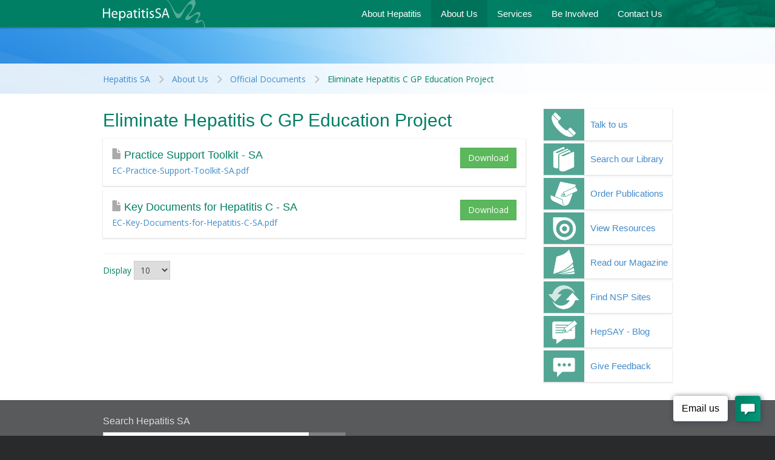

--- FILE ---
content_type: text/html; charset=utf-8
request_url: https://hepsa.asn.au/about-us/official-documents/category/20-eliminate-hepatitis-c-gp-education-project
body_size: 7444
content:
<!DOCTYPE html>
<!--[if lt IE 7]>      <html class="no-js lt-ie9 lt-ie8 lt-ie7"> <![endif]-->
<!--[if IE 7]>         <html class="no-js lt-ie9 lt-ie8"> <![endif]-->
<!--[if IE 8]>         <html class="no-js lt-ie9"> <![endif]-->
<!--[if gt IE 8]><!--> <html class="no-js"> <!--<![endif]-->
    <head>
    
        <!-- Global site tag (gtag.js) - Google Analytics -->
        <script async src="https://www.googletagmanager.com/gtag/js?id=UA-1787935-1"></script>
        <script>
        window.dataLayer = window.dataLayer || [];
        function gtag(){dataLayer.push(arguments);}
        gtag('js', new Date());

        gtag('config', 'UA-1787935-1');
        </script>

        <!-- Global site tag (gtag.js) - Google Analytics -->
        <!--<script async src="https://www.googletagmanager.com/gtag/js?id=G-RF5R1J8ENL"></script>
        <script>
        window.dataLayer = window.dataLayer || [];
        function gtag(){dataLayer.push(arguments);}
        gtag('js', new Date());

        gtag('config', 'G-RF5R1J8ENL');
        </script>-->

        <meta name="facebook-domain-verification" content="2fhhrd6e20ji8q972jitrb4x8ujq4m" />

        <meta name="viewport" content="width=device-width; initial-scale=1.0; maximum-scale=1.0;" />
        <meta name="theme-color" content="#007f64">
        <!--[if gt IE 7]><!-->
		<base href="https://hepsa.asn.au/about-us/official-documents/category/20-eliminate-hepatitis-c-gp-education-project" />
	<meta http-equiv="content-type" content="text/html; charset=utf-8" />
	<meta name="keywords" content="hepatitis, hepatitis b, hepatitis c, SA, South Australia, Adelaide" />
	<meta name="description" content="Hepatitis SA is a non-profit, community-based organisation that provides information and support to South Australians affected by hepatitis B and hepatitis C." />
	<meta name="generator" content="Joomla! - Open Source Content Management" />
	<title>Hepatitis SA | Official Documents - Eliminate Hepatitis C GP Education Project</title>
	<link href="/templates/hepatitissa/favicon.ico" rel="shortcut icon" type="image/vnd.microsoft.icon" />
	<link href="/media/system/css/modal.css?8f718b3a2cff0110536ddfa5a03515e8" rel="stylesheet" type="text/css" />
	<link href="/media/jui/css/chosen.css?8f718b3a2cff0110536ddfa5a03515e8" rel="stylesheet" type="text/css" />
	<link href="/media/com_finder/css/finder.css" rel="stylesheet" type="text/css" />
	<script type="application/json" class="joomla-script-options new">{"csrf.token":"847a308229d979691805184a72f28f9f","system.paths":{"root":"","base":""}}</script>
	<script src="/media/jui/js/jquery.min.js?8f718b3a2cff0110536ddfa5a03515e8" type="text/javascript"></script>
	<script src="/media/jui/js/jquery-migrate.min.js?8f718b3a2cff0110536ddfa5a03515e8" type="text/javascript"></script>
	<script src="/media/system/js/core.js?8f718b3a2cff0110536ddfa5a03515e8" type="text/javascript"></script>
	<script src="/media/jui/js/chosen.jquery.min.js?8f718b3a2cff0110536ddfa5a03515e8" type="text/javascript"></script>
	<script type="text/javascript">

		jQuery(document).ready(function(){
			
			jQuery("#phModalPlay").on("hidden.bs.modal", function (e) {
				jQuery("#phModalPlay iframe").attr("src", jQuery("#phModalPlay iframe").attr("src"));
				jQuery("audio").each(function(){this.pause();this.currentTime = 0;});
				jQuery("video").each(function(){this.pause();this.currentTime = 0;});
			});
			
			
			jQuery(".pd-modal-button").on("click", function () {
				var $target	= jQuery(this).data("target");
				var $href 	= jQuery(this).data("href");
				var $body	= $target + "Body";
				var $dialog	= $target + "Dialog";
				var $height	= jQuery(this).data("height");
				var $width	= jQuery(this).data("width");
				var $heightD= jQuery(this).data("height-dialog");
				var $widthD	= jQuery(this).data("width-dialog");
				var $type	= jQuery(this).data("type");
				jQuery($body).css("height", $height);
				jQuery($target).css("width", $width);
				jQuery($body).css("overflow-y", "auto");
				jQuery($dialog).css("height", $heightD);
				jQuery($dialog).css("width", $widthD);
				

				if ($type == "image") {
					jQuery($body).html('<img class="img-responsive" src="' + $href + '" />');
				} else if ($type == "document") {
					$widthD = $widthD -50;
					$heightD = $heightD -40;
					jQuery($body).html('<object type="application/pdf" data="' + $href + '" width="' + $widthD + '" height="' + $heightD + '" ></object>');
				} else {
					jQuery($body).load($href, function (response, status, xhr) {
						if (status == "success") {
							/*jQuery($target).modal({ show: true });*/
						}
					});
				}
			});
		});
		jQuery(function($) {
			SqueezeBox.initialize({});
			initSqueezeBox();
			$(document).on('subform-row-add', initSqueezeBox);

			function initSqueezeBox(event, container)
			{
				SqueezeBox.assign($(container || document).find('a.pd-modal-button').get(), {
					parse: 'rel'
				});
			}
		});

		window.jModalClose = function () {
			SqueezeBox.close();
		};

		// Add extra modal close functionality for tinyMCE-based editors
		document.onreadystatechange = function () {
			if (document.readyState == 'interactive' && typeof tinyMCE != 'undefined' && tinyMCE)
			{
				if (typeof window.jModalClose_no_tinyMCE === 'undefined')
				{
					window.jModalClose_no_tinyMCE = typeof(jModalClose) == 'function'  ?  jModalClose  :  false;

					jModalClose = function () {
						if (window.jModalClose_no_tinyMCE) window.jModalClose_no_tinyMCE.apply(this, arguments);
						tinyMCE.activeEditor.windowManager.close();
					};
				}

				if (typeof window.SqueezeBoxClose_no_tinyMCE === 'undefined')
				{
					if (typeof(SqueezeBox) == 'undefined')  SqueezeBox = {};
					window.SqueezeBoxClose_no_tinyMCE = typeof(SqueezeBox.close) == 'function'  ?  SqueezeBox.close  :  false;

					SqueezeBox.close = function () {
						if (window.SqueezeBoxClose_no_tinyMCE)  window.SqueezeBoxClose_no_tinyMCE.apply(this, arguments);
						tinyMCE.activeEditor.windowManager.close();
					};
				}
			}
		};
		
jQuery(document).ready(function (){
	jQuery('select').chosen({"disable_search_threshold":10});
});

	jQuery(function ($) {
		initChosen();
		$("body").on("subform-row-add", initChosen);

		function initChosen(event, container)
		{
			container = container || document;
			$(container).find("select").chosen({"disable_search_threshold":10,"search_contains":true,"allow_single_deselect":true,"placeholder_text_multiple":"Type or select some options","placeholder_text_single":"Select an option","no_results_text":"No results match"});
		}
	});
	jQuery(function($){ initTooltips(); $("body").on("subform-row-add", initTooltips); function initTooltips (event, container) { container = container || document;$(container).find(".hasTooltip").tooltip({"html": true,"container": "body"});} });
jQuery(document).ready(function() {
	var value, searchword = jQuery('#mod-finder-searchword');

		// Get the current value.
		value = searchword.val();

		// If the current value equals the default value, clear it.
		searchword.on('focus', function ()
		{
			var el = jQuery(this);

			if (el.val() === 'Search ...')
			{
				el.val('');
			}
		});

		// If the current value is empty, set the previous value.
		searchword.on('blur', function ()
		{
			var el = jQuery(this);

			if (!el.val())
			{
				el.val(value);
			}
		});

		jQuery('#mod-finder-searchform').on('submit', function (e)
		{
			e.stopPropagation();
			var advanced = jQuery('#mod-finder-advanced');

			// Disable select boxes with no value selected.
			if (advanced.length)
			{
				advanced.find('select').each(function (index, el)
				{
					var el = jQuery(el);

					if (!el.val())
					{
						el.attr('disabled', 'disabled');
					}
				});
			}
		});
	jQuery('#mod-finder-searchword').on('propertychange keyup input paste', function(e) {
		if(jQuery('#mod-finder-searchword').val() != '') jQuery('#mod-finder-submit').prop('disabled', false);
		else jQuery('#mod-finder-submit').prop('disabled', true);
	});});
	</script>
	<script type="text/javascript" src="https://hepsa.asn.au/media/com_phocadownload/js/overlib/overlib_mini.js"></script>
	<meta name="twitter:title" content="Hepatitis SA | Official Documents - Eliminate Hepatitis C GP Education Project">
	<meta name="twitter:card" content="summary_large_image">
	<meta name="twitter:site" content="@hep_sa">
	<meta name="twitter:url" content="https://hepsa.asn.au/about-us/official-documents/category/20-eliminate-hepatitis-c-gp-education-project">
	<meta name="twitter:description" content="Hepatitis SA is a non-profit, community-based organisation that provides information and support to South Australians affected by hepatitis B and hepatitis C.">
	<meta name="twitter:image" content="http://hepatitissa.asn.au/commonres/hepsa-sm-default.jpg">
	<meta property="og:title" content="Hepatitis SA | Official Documents - Eliminate Hepatitis C GP Education Project" />
	<meta property="og:type" content="article" />
	<meta property="og:url" content="https://hepsa.asn.au/about-us/official-documents/category/20-eliminate-hepatitis-c-gp-education-project" />
	<meta property="og:image" content="http://hepatitissa.asn.au/commonres/hepsa-sm-default.jpg" />
	<meta property="og:site_name" content="Hepatitis SA" />
	<meta property="og:description" content="Hepatitis SA is a non-profit, community-based organisation that provides information and support to South Australians affected by hepatitis B and hepatitis C." />

        
        <link rel="stylesheet" href="/templates/hepatitissa/css/bootstrap.min.css" type='text/css' media="screen">
        <link rel="stylesheet" href="/templates/hepatitissa/css/main.min.css?v=250721" type='text/css' media="screen"> 
        <link rel="stylesheet" href="/templates/hepatitissa/css/print.min.css?v=200319" type='text/css' media="print">
        <link rel="stylesheet" href="https://hepatitissa.asn.au/commonres/fonts/vegur.css?v=170509" type='text/css'> 
        
        <link rel="preconnect" href="https://fonts.googleapis.com">
        <link rel="preconnect" href="https://fonts.gstatic.com" crossorigin>
        <link href="https://fonts.googleapis.com/css2?family=Montserrat:wght@400;700&family=Nunito+Sans:wght@700&family=Open+Sans:ital,wght@0,400;0,700;1,400;1,700&display=swap" rel="stylesheet">
        <!--Font for WHD18-->
        <!--<link rel="stylesheet" href="https://hepatitissa.asn.au/commonres/fonts/wildflowers-wings.css?v=170509" type='text/css'>--> 

        <!-- Icons -->
        <link rel="apple-touch-icon-precomposed" sizes="57x57" href="/templates/hepatitissa/apple-touch-icon-57x57.png" />
        <link rel="apple-touch-icon-precomposed" sizes="114x114" href="/templates/hepatitissa/apple-touch-icon-114x114.png" />
        <link rel="apple-touch-icon-precomposed" sizes="72x72" href="/templates/hepatitissa/apple-touch-icon-72x72.png" />
        <link rel="apple-touch-icon-precomposed" sizes="144x144" href="/templates/hepatitissa/apple-touch-icon-144x144.png" />
        <link rel="apple-touch-icon-precomposed" sizes="60x60" href="/templates/hepatitissa/apple-touch-icon-60x60.png" />
        <link rel="apple-touch-icon-precomposed" sizes="120x120" href="/templates/hepatitissa/apple-touch-icon-120x120.png" />
        <link rel="apple-touch-icon-precomposed" sizes="76x76" href="/templates/hepatitissa/apple-touch-icon-76x76.png" />
        <link rel="apple-touch-icon-precomposed" sizes="152x152" href="/templates/hepatitissa/apple-touch-icon-152x152.png" />
        
        <link rel="icon" type="image/png" href="/templates/hepatitissa/favicon-196x196.png" sizes="196x196" />
        <link rel="icon" type="image/png" href="/templates/hepatitissa/favicon-96x96.png" sizes="96x96" />
        <link rel="icon" type="image/png" href="/templates/hepatitissa/favicon-32x32.png" sizes="32x32" />
        <link rel="icon" type="image/png" href="/templates/hepatitissa/favicon-16x16.png" sizes="16x16" />
        <link rel="icon" type="image/png" href="/templates/hepatitissa/favicon-128.png" sizes="128x128" />

        <meta name="application-name" content="Hepatitis SA"/>
        <meta name="msapplication-TileColor" content="#227F64" />
        <meta name="msapplication-TileImage" content="/templates/hepatitissa/mstile-144x144.png" />
        <meta name="msapplication-square70x70logo" content="/templates/hepatitissa/mstile-70x70.png" />
        <meta name="msapplication-square150x150logo" content="/templates/hepatitissa/mstile-150x150.png" />
        <meta name="msapplication-wide310x150logo" content="/templates/hepatitissa/mstile-310x150.png" />
        <meta name="msapplication-square310x310logo" content="/templates/hepatitissa/mstile-310x310.png" />
        <!-- End Icons -->

                
        <script src="/templates/hepatitissa/js/vendor/modernizr-2.6.2-respond-1.1.0.min.js"></script>
        <!--<![endif]-->

        <!--[if IE 8]>
		<link rel="stylesheet" href="/templates/hepatitissa/css/ie8.css"  type='text/css' media="screen">
        <![endif]-->

        <!--[if IE 7]>
		<link rel="stylesheet" href="/templates/hepatitissa/css/ie7.css"  type='text/css' media="screen">
        <![endif]-->

        <style>
            .hepsa-highlight
            {
                background-color: rgba(255,255,255,0.4);
            }

            @media(max-width:767px)
            {
                .hepsa-highlight
                {
                    background-color: rgba(255,255,255,0.4);
                }
            }
        </style>
    </head>

    <!--[if gt IE 7]><!-->
    <body>

    <!-- Page parallax backgrounds   -->
    		<div class="moduletable background-container">
						<div class="page-background whd18-background-c" style="background-image: url(https://hepsa.asn.au/images/whd19-hbv.jpg);"></div>		</div>
	

    <div class="navbar-fixed-top hepsa-navbar">
        <div class="container">
            <div class="navbar-header">
            	<h1 class="hepsa-title">
                	<a href="/."><img src="/templates/hepatitissa/img/HepatitisSA.jpg" alt="Hepatitis SA" /></a>
                </h1>
                <button type="button" class="navbar-toggle collapsed" data-toggle="collapse" data-target=".main-nav-collapse">
                	<span class="icon-bar"></span>
                	<span class="icon-bar"></span>
                	<span class="icon-bar"></span>
                </button>
            </div>
            
            <div class="navbar-collapse collapse main-nav-collapse">
                		<div class="moduletable">
						<ul class="nav navbar-nav">
<li class="item-101"><a href="/" class=" hidden">Home</a></li><li class="item-146 deeper dropdown parent"><a class="dropdown-toggle lrgnav" href="/about-hepatitis" data-toggle="dropdown" >About Hepatitis</a><ul class="dropdown-menu" role="menu"><li class="item-151 deeper dropdown parent"><a href="/about-hepatitis/hepatitis-a" >Hepatitis A</a><ul class="dropdown-submenu" role="menu"><li class="item-152"><a href="/about-hepatitis/hepatitis-a/about-hepatitis-a" >About Hepatitis A</a></li><li class="item-153"><a href="/about-hepatitis/hepatitis-a/transmission-prevention-hav" >Transmission &amp; Prevention</a></li><li class="item-154"><a href="/about-hepatitis/hepatitis-a/treatment" >Treatment</a></li></ul></li><li class="item-167 deeper dropdown parent"><a href="/about-hepatitis/hepatitis-b" >Hepatitis B</a><ul class="dropdown-submenu" role="menu"><li class="item-155"><a href="/about-hepatitis/hepatitis-b/about-hepatitis-b" >About Hepatitis B</a></li><li class="item-156"><a href="/about-hepatitis/hepatitis-b/transmission-hbv" >Transmission</a></li><li class="item-157"><a href="/about-hepatitis/hepatitis-b/vaccination-prevention-hbv" >Vaccination &amp; Prevention</a></li><li class="item-158"><a href="/about-hepatitis/hepatitis-b/testing-hbv" >Testing</a></li><li class="item-159"><a href="/about-hepatitis/hepatitis-b/treatment-hbv" >Treatment</a></li></ul></li><li class="item-168 deeper dropdown parent"><a href="/about-hepatitis/hepatitis-c" >Hepatitis C</a><ul class="dropdown-submenu" role="menu"><li class="item-161"><a href="/about-hepatitis/hepatitis-c/about-hepatitis-c" >About Hepatitis C</a></li><li class="item-162"><a href="/about-hepatitis/hepatitis-c/genotypes-hcv" >Genotypes</a></li><li class="item-163"><a href="/about-hepatitis/hepatitis-c/transmission-prevention-hcv" >Transmission &amp; Prevention</a></li><li class="item-164"><a href="/about-hepatitis/hepatitis-c/testing-hcv" >Testing</a></li><li class="item-165"><a href="/about-hepatitis/hepatitis-c/treatment-hcv" >Treatment</a></li><li class="item-381"><a href="/about-hepatitis/hepatitis-c/daa-community-dispensers-in-sa" >Hep C DAA Community Dispensers in SA</a></li></ul></li><li class="item-367"><a href="/about-hepatitis/living-with-hepatitis" class=" hidden">Living with hepatitis</a></li></ul></li><li class="item-149 active deeper dropdown parent"><a class="dropdown-toggle " href="/about-us" data-toggle="dropdown" >About Us</a><ul class="dropdown-menu" role="menu"><li class="item-187"><a href="/about-us/about-hepatitis-sa" >About Hepatitis SA</a></li><li class="item-190"><a href="/about-us/working-with-hepatitis-sa" >Working with Hepatitis SA</a></li><li class="item-236 current active"><a href="/about-us/official-documents" >Official Documents</a></li><li class="item-192"><a href="/about-us/information-for-media" >Information for Media</a></li></ul></li><li class="item-147 deeper dropdown parent"><a class="dropdown-toggle " href="/services" data-toggle="dropdown" >Services</a><ul class="dropdown-menu" role="menu"><li class="item-329 dropdown-header"><span class="nav-header ">Hepatitis SA</span>
</li><li class="item-169"><a href="/services/support" >Support</a></li><li class="item-171"><a href="/services/information-resources" >Information Resources &amp; Library </a></li><li class="item-170"><a href="/services/education-training" >Education &amp; Training</a></li><li class="item-173"><a href="/services/sa-harm-reduction-peer-services" >SA Harm Reduction Peer Services</a></li><li class="item-330 divider"><span class="separator ">Other Services Divider</span>
</li><li class="item-331"><a href="/services/other-useful-services" >Other Useful Services</a></li><li class="item-335"><a href="/services/liver-clinics-in-sa" >Liver Clinics in SA</a></li></ul></li><li class="item-148 deeper dropdown parent"><a class="dropdown-toggle " href="/be-involved" data-toggle="dropdown" >Be Involved</a><ul class="dropdown-menu" role="menu"><li class="item-268"><a href="/be-involved/volunteer" >Volunteer</a></li><li class="item-191"><a href="/be-involved/membership" >Become a Member</a></li><li class="item-272"><a href="/be-involved/letters-to-the-editor" >Letters to the Editor</a></li><li class="item-271"><a href="/be-involved/give-feedback" >Give Feedback</a></li><li class="item-277"><a href="/be-involved/share-your-story" >Share Your Story</a></li><li class="item-193"><a href="/be-involved/donations-bequests" >Donations &amp; Bequests</a></li></ul></li><li class="item-150"><a href="/contact" class=" sitemap-hidden">Contact Us</a></li></ul>
		</div>
			  
            </div><!--/.navbar-collapse -->
        </div>
    </div>
    
    <div class="hepsa-highlight whd18">
        <div class="container">
        	<div class="row">
                <div class="hepsa-title-block">
                    
                </div>
       		</div>
        </div>
    </div>
    
        <div class="hepsa-content-1">
        <div class="container hepsa-breadcrumb">
        	<div class="row">
                <div class="col-xs-12 hepsa-c1-pos">
                                        			<div class="moduletable">
						
<ul itemscope itemtype="https://schema.org/BreadcrumbList" class="breadcrumb">
	
				<li itemprop="itemListElement" itemscope itemtype="https://schema.org/ListItem">
									<a itemprop="item" href="/" class="pathway"><span itemprop="name">Hepatitis SA</span></a>
								
				
				<meta itemprop="position" content="1">
			</li>
					<li itemprop="itemListElement" itemscope itemtype="https://schema.org/ListItem">
									<a itemprop="item" href="/about-us" class="pathway"><span itemprop="name">About Us</span></a>
								
				
				<meta itemprop="position" content="2">
			</li>
					<li itemprop="itemListElement" itemscope itemtype="https://schema.org/ListItem">
									<a itemprop="item" href="/about-us/official-documents" class="pathway"><span itemprop="name">Official Documents</span></a>
								
				
				<meta itemprop="position" content="3">
			</li>
					<li itemprop="itemListElement" itemscope itemtype="https://schema.org/ListItem" class="active">
				<span itemprop="name">
					Eliminate Hepatitis C GP Education Project				</span>
				<meta itemprop="position" content="4">
			</li>
		</ul>
		</div>
	
					                </div>
            </div>
		</div>
    </div>
    
    <div class="hepsa-content-2">
    	<div class="container">
            
            <div class="row">
                <!-- Front page col class switch & hepsa-news/hepsa-main -->
                <div class="hepsa-article col-md-9 col-sm-12 col-xs-12"> 
                    
                    <div id="phoca-dl-category-box" class="pd-category-view"><div class="pd-category"><div class="page-header"><h2 class="pd-ctitle">Eliminate Hepatitis C GP Education Project</h2></div><div class="pd-filebox clearfix"><div class="pd-buttons"><div class="pd-button-download"><a class="btn btn-success" href="/about-us/official-documents/category/20-eliminate-hepatitis-c-gp-education-project?download=91:ec-partnership-toolkit-sa" >Download</a></div></div><div class="pd-filenamebox"><h3 class="pd-title"><span class="glyphicon glyphicon-file"></span>Practice Support Toolkit - SA</h3><div class="pd-filename"><a class="" href="/about-us/official-documents/category/20-eliminate-hepatitis-c-gp-education-project?download=91:ec-partnership-toolkit-sa" >EC-Practice-Support-Toolkit-SA.pdf</a></div></div>
<div class="pd-cb"></div></div><div class="pd-filebox clearfix"><div class="pd-buttons"><div class="pd-button-download"><a class="btn btn-success" href="/about-us/official-documents/category/20-eliminate-hepatitis-c-gp-education-project?download=92:ec-partnership-toolkit-appendix-sa" >Download</a></div></div><div class="pd-filenamebox"><h3 class="pd-title"><span class="glyphicon glyphicon-file"></span>Key Documents for Hepatitis C - SA</h3><div class="pd-filename"><a class="" href="/about-us/official-documents/category/20-eliminate-hepatitis-c-gp-education-project?download=92:ec-partnership-toolkit-appendix-sa" >EC-Key-Documents-for-Hepatitis-C-SA.pdf</a></div></div>
<div class="pd-cb"></div></div><form action="https://hepsa.asn.au/about-us/official-documents/category/20-eliminate-hepatitis-c-gp-education-project" method="post" name="adminForm"><div class="pagination pd-pagination"><div class="counter">Display <select id="limit" name="limit" class="inputbox input-mini" size="1" onchange="this.form.submit()">
	<option value="5">5</option>
	<option value="10" selected="selected">10</option>
	<option value="15">15</option>
	<option value="20">20</option>
	<option value="50">50</option>
	<option value="0">All</option>
</select>
</div></div><input type="hidden" name="847a308229d979691805184a72f28f9f" value="1" /></form></div></div><div class="pd-cb"></div>
                                            
                                    </div>
                
                                <!-- Right sidebar -->
                <div class="hepsa-rcolumn col-md-3 col-sm-12 col-xs-12">
                    		<div class="moduletable hepsa-services-mod">
						<ul class="nav navbar-nav">
<li class="item-130"><a href="/./services/support/96-telephone-support" ><img src="/images/DisplayItems/phone.png" alt="Talk to us" /><span class="image-title">Talk to us</span></a></li><li class="item-129"><a href="http://hepatitissa.asn.au/library/" target="_blank" rel="noopener noreferrer"><img src="/images/DisplayItems/library.png" alt="Search our Library" /><span class="image-title">Search our Library</span></a></li><li class="item-128"><a href="http://hepatitissa.asn.au/orders/" target="_blank" rel="noopener noreferrer"><img src="/images/DisplayItems/orders-solid.png" alt="Order Publications" /><span class="image-title">Order Publications</span></a></li><li class="item-292"><a href="http://issuu.com/hepccsa" target="_blank" rel="noopener noreferrer"><img src="/images/DisplayItems/resources.png" alt="View Resources" /><span class="image-title">View Resources</span></a></li><li class="item-270"><a href="/magazine" ><img src="/images/DisplayItems/magazine.png" alt="Read our Magazine" /><span class="image-title">Read our Magazine</span></a></li><li class="item-132"><a href="/./services/clean-needle-program/169-hepatitis-sa-nsp-sites" ><img src="/images/DisplayItems/cnp.png" alt="Find NSP Sites" /><span class="image-title">Find NSP Sites</span></a></li><li class="item-345"><a href="http://hepatitissa.asn.au/blog/" target="_blank" rel="noopener noreferrer"><img src="/images/DisplayItems/hepsay-blog.png" alt="HepSAY - Blog" /><span class="image-title">HepSAY - Blog</span></a></li><li class="item-267"><a href="/feedback" ><img src="/images/DisplayItems/feedback.png" alt="Give Feedback" /><span class="image-title">Give Feedback</span></a></li></ul>
		</div>
	
                </div>
                                
            </div>
        </div>
    </div>
                    <div class="hepsa-bottom">
    	<div class="container">
        	<div class="row">
                
            	<div class="col-md-6 col-sm-7 col-xs-12 hepsa-bottom-1">
            				<div class="moduletable">
							<h3>Search Hepatitis SA</h3>
						
<form id="mod-finder-searchform" action="/search" method="get" class="form-search clearfix">
	<div class="finder">
		<input type="text" name="q" id="mod-finder-searchword" class="search-query input-medium" size="100" /><div class="btn-pos"><button id="mod-finder-submit" class="btn btn-primary  finder" disabled="disabled" type="submit" title="Go">Search</button></div>
							</div>
</form>
		</div>
			<div class="moduletable bottom-menu">
						<ul class="nav navbar-nav">
<li class="item-233"><a href="/search" >Advanced search</a></li></ul>
		</div>
	
                </div>
         		<div class="pull-right col-md-6 col-sm-5 col-xs-12 hepsa-bottom-2">
                	
                </div>  
                
            </div>
        </div>
    </div>
    <div class="hepsa-footer">
        <div class="container">
        	<div class="row">
            	<div class="col-md-6 col-sm-6 col-xs-12 hepsa-footer-1">
            				<div class="moduletable bottom-contact">
						<div class="newsflash bottom-contact">
			<div>

	

<h3><a href="/contact">Hepatitis SA</a></h3>
<p class="address">Kaurna Country<br />3 Hackney Road<br />Hackney, SA, 5069</p>
<p class="phone">(08) 8362 8443</p>
<p class="email"><span id="cloak19c1724bc9f4abd76ad5954f5bb8b0e7">This email address is being protected from spambots. You need JavaScript enabled to view it.</span><script type='text/javascript'>
				document.getElementById('cloak19c1724bc9f4abd76ad5954f5bb8b0e7').innerHTML = '';
				var prefix = '&#109;a' + 'i&#108;' + '&#116;o';
				var path = 'hr' + 'ef' + '=';
				var addy19c1724bc9f4abd76ad5954f5bb8b0e7 = '&#97;dm&#105;n' + '&#64;';
				addy19c1724bc9f4abd76ad5954f5bb8b0e7 = addy19c1724bc9f4abd76ad5954f5bb8b0e7 + 'h&#101;ps&#97;' + '&#46;' + '&#97;sn' + '&#46;' + '&#97;&#117;';
				var addy_text19c1724bc9f4abd76ad5954f5bb8b0e7 = '&#97;dm&#105;n' + '&#64;' + 'h&#101;ps&#97;' + '&#46;' + '&#97;sn' + '&#46;' + '&#97;&#117;';document.getElementById('cloak19c1724bc9f4abd76ad5954f5bb8b0e7').innerHTML += '<a ' + path + '\'' + prefix + ':' + addy19c1724bc9f4abd76ad5954f5bb8b0e7 + '\'>'+addy_text19c1724bc9f4abd76ad5954f5bb8b0e7+'<\/a>';
		</script></p>
</div>
	</div>
		</div>
			<div class="moduletable hepsa-smedia-mod">
						<ul class="nav navbar-nav">
<li class="item-139"><a href="https://www.facebook.com/HepatitisSA" class="fb" target="_blank" rel="noopener noreferrer">Facebook</a></li><li class="item-466"><a href="https://bsky.app/profile/hepatitissa.asn.au" class="bsky" target="_blank" rel="noopener noreferrer">Bluesky</a></li><li class="item-138"><a href="https://twitter.com/hep_sa" class="tw" target="_blank" rel="noopener noreferrer">Twitter</a></li><li class="item-234"><a href="http://issuu.com/hepccsa" class=" issuu" target="_blank" rel="noopener noreferrer">Issuu</a></li><li class="item-140"><a href="https://www.youtube.com/@HepSA" class="yt" target="_blank" rel="noopener noreferrer">YouTube</a></li><li class="item-366"><a href="https://soundcloud.com/hep-sa" class=" sc" target="_blank" rel="noopener noreferrer">SoundCloud</a></li></ul>
		</div>
			<div class="moduletable">
						

<div class="custom"  >
	<p><span style="font-size: 12px;">Hepatitis SA acknowledges and respects the Kaurna people as the traditional custodians of the unceded ancestral land from which we work. We pay our respects to elders past and present.</span></p></div>
		</div>
	
                </div>
                <div class="col-md-6 col-sm-6 col-xs-12 hepsa-footer-2">
                			<div class="moduletable bottom-certs">
						<div class="newsflash bottom-certs">
			<div>

	

<p><a style="width: 138px; max-width: 46.54545%;" href="http://www.worldhepatitisalliance.org/" target="_blank" rel="noopener noreferrer"><img src="/images/ArticleImages/wha.png" alt="" /></a><a style="width: 102px; max-width: 33.45454%;" title="Registered charity - ACNC" href="https://www.acnc.gov.au/charity/charities/6637b10f-2caf-e811-a961-000d3ad24182/profile" target="_blank" rel="noopener noreferrer"><img src="/images/ArticleImages/acnc.png" alt="" /></a></p>
</div>
	</div>
		</div>
	
                </div>
            </div>
        </div>
    </div>
    <footer class="hepsa-footer-legal">
        <div class="container">
        	<div class="row">
                <div class="col-md-12 col-sm-12 col-xs-12 hepsa-footer-3">
                			<div class="moduletable footer-menu">
						<ul class="nav navbar-nav">
<li class="item-205"><a href="/copyright" >Copyright</a></li><li class="item-206"><a href="/disclaimer" >Disclaimer</a></li><li class="item-207"><a href="/complaints" >Complaints Policy</a></li><li class="item-362"><a href="/feedback" >Give Feedback</a></li><li class="item-254"><a href="/sitemap" class=" sitemap-hidden">Sitemap</a></li></ul>
		</div>
			<div class="moduletable footer-copy">
						



<div class="newsflash footer-copy">
			<div>

	

<p style="text-align: center;">Copyright © 2012–<span class="hd-date">2026</span> <img class="noshadow" style="width: 125px; height: 58px; margin-left: 4px; vertical-align: middle;" src="/images/HepatitisSA-full-inv.png" alt="Hepatitis SA" /></p>
</div>
	</div>
		</div>
	
                </div>
            </div>
        </div>
    </footer>
    
    <script src="/templates/hepatitissa/js/vendor/bootstrap.min.js"></script>
    <script src="/templates/hepatitissa/js/vendor/jquery.dotdotdot.min.js"></script>
    <script src="/templates/hepatitissa/js/main.js?v=220919"></script>

	<!--<script>
      (function(i,s,o,g,r,a,m){i['GoogleAnalyticsObject']=r;i[r]=i[r]||function(){
      (i[r].q=i[r].q||[]).push(arguments)},i[r].l=1*new Date();a=s.createElement(o),
      m=s.getElementsByTagName(o)[0];a.async=1;a.src=g;m.parentNode.insertBefore(a,m)
      })(window,document,'script','//www.google-analytics.com/analytics.js','ga');
    
      ga('create', 'UA-1787935-1', 'auto');
      ga('send', 'pageview');
    
    </script>-->

    <script type='text/javascript' data-cfasync='false'>window.purechatApi = { l: [], t: [], on: function () { this.l.push(arguments); } }; (function () { var done = false; var script = document.createElement('script'); script.async = true; script.type = 'text/javascript'; script.src = 'https://app.purechat.com/VisitorWidget/WidgetScript'; document.getElementsByTagName('HEAD').item(0).appendChild(script); script.onreadystatechange = script.onload = function (e) { if (!done && (!this.readyState || this.readyState == 'loaded' || this.readyState == 'complete')) { var w = new PCWidget({c: '00dbd2b3-7b59-4677-82ab-3de7107adcb7', f: true }); done = true; } }; })();</script>

    </body>
    <!--<![endif]-->

    <!--[if lte IE 7]>
    <body>
    	<div class="div-container">
            <div class="heading">
                <div class="container">
                    <h1>Hepatitis SA</h1>
                </div>
            </div>
        	<div class="content">
                <div class="container">
                	<h2>Unfortunately, this website doesn't support Internet Explorer 7 or earlier</h2>
                    <p>For greater security and compatibility, we strongly recommend <a href="http://browsehappy.com/">upgrading your browser</a>.</p>
                    <p>For more information on viral hepatitis testing and treatment, call us on <strong>1800 437 222</strong>.</p>
                </div>
            </div>
 			<div class="footer">
                <div class="container">
                    <p><em>&copy; 2026 Hepatitis SA</em></p>
                </div>
            </div>
        </div>   	
    </body>
    <![endif]-->
</html>

--- FILE ---
content_type: text/css
request_url: https://hepsa.asn.au/templates/hepatitissa/css/main.min.css?v=250721
body_size: 16932
content:
@font-face{font-family:'Daniel Black';font-style:normal;font-weight:400;src:url(../whdfonts/Daniel-Black-webfont.eot);src:url(../whdfonts/Daniel-Black-webfont.eot?#iefix) format('embedded-opentype'),url(../whdfonts/Daniel-Black-webfont.woff) format('woff'),url(../whdfonts/Daniel-Black-webfont.ttf) format('truetype')}.hepsa-lang ul.navbar-nav-lang li a[title=Burmese]{font-family:Padauk,sans-serif}.chinese,.hepsa-lang ul.navbar-nav-lang li a[title=Chinese]{font-family:"Microsoft YaHei New","Microsoft Yahei","微软雅黑",SimSun,"宋体",STXihei,"华文细黑",sans-serif;font-weight:300}.hepsa-lang ul.navbar-nav-lang li a[title=Korean],.korean{font-family:"Malgun Gothic",AppleGothic,sans-serif}.gcore-form-row:after,.gcore-form-row:before,.hepsa-about .moduletable:after,.hepsa-about .moduletable:before,.hepsa-hinfo .moduletable:after,.hepsa-hinfo .moduletable:before,.hepsa-quicklinks .moduletable:after,.hepsa-quicklinks .moduletable:before,.hepsa-rcolumn .moduletable:after,.hepsa-rcolumn .moduletable:before,.hepsa-related .moduletable:after,.hepsa-related .moduletable:before,.hepsa-services .moduletable:after,.hepsa-services .moduletable:before,.hepsa-smedia .moduletable:after,.hepsa-smedia .moduletable:before,div.issuuembed>div:after,div.issuuembed>div:before{visibility:hidden;display:block;content:" ";clear:both}body,html{scroll-behavior:smooth}body{font-family:"Open Sans",Geneva,sans-serif;background-position:center top;background-repeat:no-repeat;background-attachment:fixed;background-color:#282a2c;font-size:14px;color:#505050;line-height:1.5;padding-top:45px;overflow-x:hidden}body.noscroll,html.noscroll{overflow:hidden}.page-background{position:absolute;z-index:-10;top:0;left:0;width:100%;height:100%;min-height:1000px;background-position:center top;background-repeat:no-repeat;background-color:#2c2c2c}.page-background>div{position:absolute;top:0;left:0;right:0;bottom:0;background-size:cover;background-position:center top;background-repeat:no-repeat}.page-background>div.bg-sm{display:none}.page-background>div.bg-lg{display:block}@media(max-width:767px){.page-background>div.bg-sm{display:block}.page-background>div.bg-lg{display:none}}.background-container>.page-background{background-size:cover;background-position:center top;display:none}.background-container>.page-background:first-child{display:block}h1,h2,h3,h4,h5,h6{font-family:Vegur,Calibri,"Gill Sans","Gill Sans MT",sans-serif;line-height:1.25;margin-bottom:8px;color:#007f64}h1{margin-top:40px;font-size:24px}h2{margin-top:35px;font-size:21px}h3{margin-top:30px;font-size:18px}h4{margin-top:30px;font-size:16px}h5{font-size:1em;text-decoration:underline}h6{font-size:1em;text-decoration:underline}h5,h6{margin-top:20px;margin-bottom:4px;font-family:"Open Sans",sans-serif}h2+h2,h2+h3,h2+h4,h2+h5,h2+h6,h3+h2,h3+h3,h3+h4,h3+h5,h3+h6,h4+h2,h4+h3,h4+h4,h4+h5,h4+h6,h5+h2,h5+h3,h5+h4,h5+h5,h5+h6,h6+h2,h6+h3,h6+h4,h6+h5,h6+h6{margin-top:15px}hr+h2,hr+h3,hr+h4,hr+h5,hr+h6{margin-top:0}table+h1{margin-top:50px}table+h2{margin-top:45px}table+h3,table+h4{margin-top:40px}table+h5,table+h6{margin-top:30px}p{margin:0 0 18px}.quotelike,blockquote{display:inline-block;overflow:hidden;padding:15px 10px!important;border:none;border-top:2px solid #ccc;border-bottom:1px solid #ccc;margin:0 0 18px;font-size:20px;font-style:italic;color:#888;text-align:center}.quotelike .small,.quotelike footer,.quotelike small,blockquote .small,blockquote footer,blockquote small{color:#888}.small,small{font-size:80%}.large,large{font-size:120%;line-height:1.4}h1 .small,h2 .small,h3 .small,h4 .small,h5 .small,h6 .small{font-size:85%;color:inherit}sup{top:-.3em}dt{font-family:Vegur,Calibri,"Gill Sans","Gill Sans MT",sans-serif;font-size:16px;font-weight:400;color:#007f64}a:active,a:focus,a:hover{text-decoration:none}a.linkanchor{display:block;float:left;margin-top:-60px;height:60px}h2 a,h3 a,h4 a,h5 a,h6 a{color:#007f64}h2 a:active,h2 a:focus,h2 a:hover,h3 a:active,h3 a:focus,h3 a:hover,h4 a:active,h4 a:focus,h4 a:hover,h5 a:active,h5 a:focus,h5 a:hover,h6 a:active,h6 a:focus,h6 a:hover{color:#006650}button,input,select,textarea{padding:6px 6px 6px;display:inline-block;vertical-align:middle;border:1px solid #ccc}input:focus,select:focus,textarea:focus{border:1px solid #09f}select{padding-right:25px}input#hepsa_disclaimer{white-space:normal;line-height:1.5;padding:.42857em .85714em}table{border-bottom:1px solid #ededed;border-collapse:collapse;border-spacing:0;margin:0 0 20px;width:100%}td,th{border-top:1px solid #ededed;padding:8px 10px 8px 10px;vertical-align:top}th,thead td{color:#007f64}.hepsa-content-2 ol,.hepsa-content-2 ul,.hepsa-content-3 ol,.hepsa-content-3 ul,.hepsa-content-4 ol,.hepsa-content-4 ul{position:relative;margin:-8px 0 18px;padding:0;overflow:hidden}.hepsa-content-2 h2+ol,.hepsa-content-2 h2+ul,.hepsa-content-2 h3+ol,.hepsa-content-2 h3+ul,.hepsa-content-2 h4+ol,.hepsa-content-2 h4+ul,.hepsa-content-2 h5+ol,.hepsa-content-2 h5+ul,.hepsa-content-2 h6+ol,.hepsa-content-2 h6+ul{margin-top:0}.hepsa-content-2 ol ol,.hepsa-content-2 ol ul,.hepsa-content-2 ul ol,.hepsa-content-2 ul ul,.hepsa-content-3 ol ol,.hepsa-content-3 ol ul,.hepsa-content-3 ul ol,.hepsa-content-3 ul ul,.hepsa-content-4 ol ol,.hepsa-content-4 ol ul,.hepsa-content-4 ul ol,.hepsa-content-4 ul ul{margin:2px 0 4px;padding:0}.hepsa-content-2 ol li,.hepsa-content-2 ul li,.hepsa-content-3 ol li,.hepsa-content-3 ul li,.hepsa-content-4 ol li,.hepsa-content-4 ul li{margin-left:30px}.hepsa-content-2 ol ol li,.hepsa-content-2 ol ul li,.hepsa-content-2 ul ol li,.hepsa-content-2 ul ul li,.hepsa-content-3 ol ol li,.hepsa-content-3 ol ul li,.hepsa-content-3 ul ol li,.hepsa-content-3 ul ul li,.hepsa-content-4 ol ol li,.hepsa-content-4 ol ul li,.hepsa-content-4 ul ol li,.hepsa-content-4 ul ul li{margin-left:20px}.hepsa-article ul li>p:first-child{margin-top:-1.5em}.hepsa-content-2 ol.nav,.hepsa-content-2 ul.hepsa-fixednews,.hepsa-content-2 ul.nav,.hepsa-content-2 ul.pagination,.hepsa-content-2 ul.search-results,.hepsa-content-3 ol.nav,.hepsa-content-3 ul.nav,.hepsa-content-4 ol.nav,.hepsa-content-4 ul.nav{position:static;left:inherit;margin:0;padding:0;overflow:visible}.hepsa-content-2 ol.nav li,.hepsa-content-2 ul.hepsa-fixednews li,.hepsa-content-2 ul.nav li,.hepsa-content-2 ul.pagination li,.hepsa-content-2 ul.search-results li,.hepsa-content-3 ol.nav li,.hepsa-content-3 ul.nav li,.hepsa-content-4 ol.nav li,.hepsa-content-4 ul.nav li{margin-left:0}.content-links ul li:before,.pagination>li:before,ul.tags li:before{content:""!important;display:none}.content-links{margin-bottom:18px}.content-links ul.nav-tabs{border-bottom:none}.content-links ul li{float:left;margin:0}.content-links ul li a{border:none;color:#fff;background-color:#5baaf0;padding:6px 8px 6px;margin-right:5px;margin-bottom:5px;font-size:14px;-webkit-border-radius:5px;-moz-border-radius:5px;border-radius:5px}.content-links ul li a:before{font-family:"Glyphicons Halflings";content:"\e144";display:block;float:left;margin-right:4px}.content-links ul li a:active,.content-links ul li a:focus,.content-links ul li a:hover{background-color:#428bca}ul.tags{float:left;position:static;margin:5px 0 14px}.blog-news .items-row>div ul.tags,.hepsa-hinfo-mod .newsflash>div ul.tags,.hepsa-news .blog>div>div ul.tags{margin-top:-8px}.blog-news .items-row>div .published+.icons+ul.tags,.blog-news .items-row>div .published+ul.tags{margin-top:-5px}ul.tags li{float:left;margin-right:4px}ul.tags li a{display:block;background-color:#5baaf0!important;padding:4px 8px 4px;font-weight:400;-webkit-border-radius:5px;-moz-border-radius:5px;border-radius:5px}ul.tags li a:before{font-family:"Glyphicons Halflings";content:"\e041";display:block;float:left;margin-right:5px;margin-top:1px}ul.tags li a:active,ul.tags li a:focus,ul.tags li a:hover{background-color:#428bca!important}.highlight-text{color:#e58423}.highlight-green{color:#007f64}.highlight-red{color:#c32}.highlight-blue{color:#27b}.highlight-blue a,.highlight-green a,.highlight-red a,.highlight-text a{color:#fff;padding:4px 8px 4px;margin:-4px 0 -4px;white-space:nowrap;-webkit-border-radius:4px;-moz-border-radius:4px;border-radius:4px}.highlight-blue a{background-color:#5baaf0}.highlight-blue a:active,.highlight-blue a:focus,.highlight-blue a:hover{background-color:#4d8fc9}.highlight-text a{background-color:#e58423}.highlight-text a:active,.highlight-text a:focus,.highlight-text a:hover{background-color:#bf6e1d}.highlight-green a{background-color:#53a694}.highlight-green a:active,.highlight-green a:focus,.highlight-green a:hover{background-color:#388c7a}.highlight-red a{background-color:#c32}.highlight-red a:active,.highlight-red a:focus,.highlight-red a:hover{background-color:#a62a1c}.whd-blue{color:#00aeef}.whd-heading{color:#fff;background-color:#00aeef;padding:8px 8px 8px;margin-bottom:0}.montserrat{font-family:Montserrat,sans-serif}.daniel-black{font-family:"Daniel Black","Open Sans",Geneva,sans-serif}.dropdown-header,.dropdown-menu{font-size:inherit;color:inherit}.dropdown-header{padding:4px 15px!important}.dropdown-menu .divider{margin:5px 15px}.readmore .btn{padding:0;font-size:1em}.page-header{border-bottom:none}.btn-default{color:#666}span.highlight{background-color:#fff8a0;padding:1px 0;font-weight:inherit}.btn{line-height:2.35714;padding:0 .85714em;border-radius:0}.btn-sm{padding:0 .83333em;border-radius:0}.btn-lg{padding:0 .88888em;border-radius:0}.btn.disabled,.btn[disabled],.form-control[disabled],fieldset[disabled] .btn,fieldset[disabled] .form-control{cursor:default;opacity:inherit;filter:saturate(0)}span.btn a{color:inherit;background-color:inherit;display:block;padding:0 .85714em;margin:0 -.85714em}span.btn-sm a{padding:0 .83333em;margin:0 -.83333em}span.btn-lg a{padding:0 .88888em;margin:0 -.88888em}.navbar-nonfixed{position:relative;z-index:1030}.hepsa-navbar{font-family:Vegur,Calibri,"Gill Sans","Gill Sans MT",sans-serif;font-size:15px;background-color:#007f64;background-image:url(../img/header-bg-green.jpg);background-position:top right;background-repeat:no-repeat;height:45px;overflow:visible;-webkit-box-shadow:0 2px 2px 0 rgba(0,0,0,.2);-moz-box-shadow:0 2px 2px 0 rgba(0,0,0,.2);box-shadow:0 2px 2px 0 rgba(0,0,0,.2)}.hepsa-navbar .navbar-header{height:45px}.hepsa-navbar h1.hepsa-title{display:block;float:left;width:169px;height:45px;margin:0}.hepsa-navbar h1.hepsa-title a{display:block;overflow:hidden;float:left;width:169px;height:45px;margin:0 0;outline:0;background-image:url(../img/HepatitisSA-inv.png);background-position:left top;background-repeat:no-repeat;background-size:contain;text-indent:-999em;font-size:18px;text-decoration:none;line-height:24px!important}.hepsa-navbar h1.hepsa-title a:focus,.hepsa-navbar h1.hepsa-title a:hover{opacity:.8}.hepsa-navbar ul.navbar-nav{float:right}.hepsa-navbar ul.navbar-nav>li>a{color:#fff;height:45px;padding:12px 16px 12px!important;line-height:21px!important}.hepsa-navbar ul.navbar-nav>li.active>a{background-color:#00725a!important;background-color:rgba(0,0,0,.1)!important}.hepsa-navbar ul.navbar-nav>li.open>a,.hepsa-navbar ul.navbar-nav>li>a:active,.hepsa-navbar ul.navbar-nav>li>a:focus,.hepsa-navbar ul.navbar-nav>li>a:hover{background-color:#006650!important;background-color:rgba(0,0,0,.2)!important}@media(max-width:767px){.hepsa-navbar{-webkit-box-shadow:none;-moz-box-shadow:none;box-shadow:none}.hepsa-navbar .navbar-header{position:relative;z-index:1;-webkit-box-shadow:0 2px 2px 0 rgba(0,0,0,.2);-moz-box-shadow:0 2px 2px 0 rgba(0,0,0,.2);box-shadow:0 2px 2px 0 rgba(0,0,0,.2)}.hepsa-navbar ul.navbar-nav>li.dropdown>a:after{border:5px solid transparent;border-top:6px solid #fff;display:block;position:relative;top:8px;float:right;content:""}.hepsa-navbar ul.navbar-nav>li.dropdown.open>a:after{border:5px solid transparent;border-bottom:6px solid #fff;top:3px}.hepsa-navbar h1.hepsa-title{margin-left:15px}}.hepsa-navbar .navbar-toggle{position:absolute;top:0;right:0;margin:0;height:45px;padding:0 15px;background-color:rgba(0,0,0,.2)!important;-webkit-border-radius:0;-moz-border-radius:0;border-radius:0}.hepsa-navbar .navbar-toggle.collapsed{background:0 0!important}.hepsa-navbar .navbar-toggle .icon-bar{background-color:#fff;width:27px;height:3px;-webkit-border-radius:0;-moz-border-radius:0;border-radius:0}.hepsa-navbar .navbar-toggle:active,.hepsa-navbar .navbar-toggle:focus,.hepsa-navbar .navbar-toggle:hover{background-color:#006650!important;background-color:rgba(0,0,0,.2)!important}ul.dropdown-menu{background-color:#fefefe;color:#007f64;font-size:14px;min-width:180px;border:none;padding:10px 0 10px 0;border-bottom-left-radius:2px;border-bottom-right-radius:2px;-webkit-box-shadow:0 2px 2px 0 rgba(0,0,0,.2),inset 0 2px 2px 0 rgba(0,0,0,.1);-moz-box-shadow:0 2px 2px 0 rgba(0,0,0,.2),inset 0 2px 2px 0 rgba(0,0,0,.1);box-shadow:0 2px 2px 0 rgba(0,0,0,.2),inset 0 2px 2px 0 rgba(0,0,0,.1)}ul.dropdown-menu li a{background-color:transparent!important;color:#428bca;display:block;padding:4px 15px!important;line-height:1.5}ul.dropdown-menu>li.active>a,ul.dropdown-menu>li>a:active,ul.dropdown-menu>li>a:focus,ul.dropdown-menu>li>a:hover{color:#2a6496}.dropdown-menu>.active>a,.dropdown-menu>.active>a:focus,.dropdown-menu>.active>a:hover{color:#2a6496}a.lrgnav+ul.dropdown-menu li ul.dropdown-submenu{list-style:none;padding:0}a.lrgnav+ul.dropdown-menu{width:570px}a.lrgnav+ul.dropdown-menu>li{float:left;width:33.33333333%!important;padding:0;border-left:1px solid #eee}a.lrgnav+ul.dropdown-menu>li:first-child{border-left:none}a.lrgnav+ul.dropdown-menu>li>a,a.lrgnav+ul.dropdown-menu>li>span{display:block;padding:4px 15px!important}a.lrgnav+ul.dropdown-menu>li>a,a.lrgnav+ul.dropdown-menu>li>a:active,a.lrgnav+ul.dropdown-menu>li>a:focus,a.lrgnav+ul.dropdown-menu>li>a:hover{color:#007f64}a.lrgnav+ul.dropdown-menu ul.dropdown-submenu li a{background-color:transparent!important;color:#428bca;display:block;padding:4px 15px}a.lrgnav+ul.dropdown-menu ul.dropdown-submenu li a:active,a.lrgnav+ul.dropdown-menu ul.dropdown-submenu li a:focus,a.lrgnav+ul.dropdown-menu ul.dropdown-submenu li a:hover,a.lrgnav+ul.dropdown-menu ul.dropdown-submenu li.active a,a.lrgnav+ul.dropdown-menu ul.dropdown-submenu li.open>a{color:#2a6496}@media(max-width:767px){.navbar-collapse{max-height:none}.hepsa-navbar .navbar-collapse{-webkit-box-shadow:0 2px 2px 0 rgba(0,0,0,.2);-moz-box-shadow:0 2px 2px 0 rgba(0,0,0,.2);box-shadow:0 2px 2px 0 rgba(0,0,0,.2)}.hepsa-navbar ul.navbar-nav li:after{visibility:hidden;display:block;font-size:0;content:" ";clear:both;height:0}.hepsa-navbar .navbar-header{background-color:#007f64;background-image:url(../img/header-bg-green.jpg);background-position:right top;background-repeat:no-repeat}.hepsa-navbar ul.navbar-nav{float:none;margin-top:0;margin-bottom:0}.hepsa-navbar a.hepsa-title{margin-left:15px!important}.hepsa-navbar .navbar-collapse{position:fixed;top:0;left:0;right:0;margin:0;border-top:45px solid transparent;max-height:100vh;background-color:#555}ul.dropdown-menu{color:#888;background-color:#fcfcfc!important;-webkit-border-radius:0;-moz-border-radius:0;border-radius:0}a.lrgnav+ul.dropdown-menu{float:left!important;width:100%!important}a.lrgnav+ul.dropdown-menu>li{padding:0!important}a.lrgnav+ul.dropdown-menu>li>a,a.lrgnav+ul.dropdown-menu>li>span{display:block;padding:4px 15px}a.lrgnav+ul.dropdown-menu ul.dropdown-submenu li a{padding:4px 15px}}@media(max-width:579px){a.lrgnav+ul.dropdown-menu{padding:0}a.lrgnav+ul.dropdown-menu>li{width:100%!important;padding:0!important;border-left:none;border-bottom:1px solid #eee}a.lrgnav+ul.dropdown-menu>li:last-child{border-bottom:none}a.lrgnav+ul.dropdown-menu>li>:first-child{margin-top:10px}a.lrgnav+ul.dropdown-menu>li>:last-child{margin-bottom:10px}}.hepsa-highlight{margin:0;padding:0;overflow:hidden}.hepsa-highlight .container .row{min-height:60px}.highlight-home .container .row{min-height:200px}.hepsa-highlight .hepsa-title-block{color:#fff;font-size:18px;font-family:"Open Sans",sans-serif;font-weight:300;text-shadow:1px 1px 1px rgba(0,0,0,.2)}.hepsa-highlight .hepsa-title-block a{color:#fff}.hepsa-highlight .hepsa-title-block a:focus,.hepsa-highlight .hepsa-title-block a:hover{color:#fff}.hepsa-highlight .hepsa-title-block .newsflash>div{padding:60px 15px}.hepsa-highlight .hepsa-title-block .newsflash>div{display:none}.hepsa-highlight .hepsa-title-block .newsflash>div:first-child{display:block}@media(max-width:767px){.hepsa-highlight .hepsa-title-block .newsflash>div{padding:50px 15px}}.hepsa-highlight .hepsa-title-block h2{color:#fff;font-size:36px;line-height:1.2;margin-top:0;text-shadow:1px 1px 1px rgba(0,0,0,.3)}.hepsa-highlight .hepsa-title-block h3,.hepsa-highlight .hepsa-title-block h4{color:#fff}.hepsa-highlight .hepsa-title-block .btn{font-family:"Open Sans",sans-serif;-webkit-box-shadow:0 1px 2px 1.1px rgba(0,0,0,.1);-moz-box-shadow:0 1px 2px 1.1px rgba(0,0,0,.1);box-shadow:0 1px 2px 1.1px rgba(0,0,0,.1)}.hepsa-highlight .hepsa-title-block p:last-child{margin-bottom:0}.contact-block{overflow:hidden;font-size:14px}.contact-block .phone-block{float:left}.contact-block .phone-block .main-number{font-family:Montserrat,sans-serif;font-size:32px;line-height:1.2;font-weight:700}.contact-block .phone-block .chinese{font-size:17px}.contact-block .phone-block .chinese .number{font-family:Montserrat,sans-serif;font-size:18px}.contact-block .social-buttons{float:left;margin:27px 0 0 16px}@media(max-width:550px){.hepsa-highlight .contact-block .social-buttons{clear:left;margin:10px 0 0 0}}.hepsa-c1-pos{position:relative}.hepsa-lang>div{padding-top:8px;padding-bottom:8px}.hepsa-lang h1,.hepsa-lang h2,.hepsa-lang h3,.hepsa-lang h4,.hepsa-lang h5,.hepsa-lang h6{color:#007f64;font-size:1.143em;line-height:19px;margin-top:18px;margin-bottom:2px}.hepsa-lang .moduletable h3{float:left;line-height:25px;margin:2px 8px 0 0;font-size:14px}@media(max-width:991px){.hepsa-lang .moduletable h3{display:none}}.hepsa-lang .navbar-toggle{float:none;position:relative;z-index:10;background-color:#fff;padding:0 6px 0 0;margin:2px 0;width:24px;height:25px;text-align:right;-webkit-border-radius:3px;-moz-border-radius:3px;border-radius:3px}.hepsa-lang .navbar-toggle .icon-arrow{border:5px solid transparent;border-bottom:6px solid #428bca;border-top:0 none;display:block;width:0;height:0;position:absolute;right:6px;top:50%;transform:translateY(-3px)}.hepsa-lang .navbar-toggle:hover .icon-arrow{border-bottom-color:#2a6496}.hepsa-lang .navbar-toggle.collapsed{background:0 0;overflow:hidden;width:140px}.hepsa-lang .navbar-toggle.collapsed .icon-arrow{border:5px solid transparent;border-top:6px solid #428bca;border-bottom:0 none}.hepsa-lang .navbar-toggle.collapsed:hover .icon-arrow{border-top-color:#2a6496}.hepsa-lang ul.navbar-nav-lang{float:left;border:none;padding:0;font-size:12px;list-style:none;margin-top:2px;margin-right:-2px}.hepsa-lang ul.navbar-nav-lang li{float:left}.hepsa-lang ul.navbar-nav-lang li a{display:block;outline:0;padding:0 5px;background-color:#fff;margin:0 2px 2px 0;line-height:25px;-webkit-border-radius:3px;-moz-border-radius:3px;border-radius:3px}.hepsa-lang ul.navbar-nav-lang li a img{height:19px;-webkit-transition:.2s -webkit-filter ease;-moz-transition:.2s -moz-filter ease;-moz-transition:.2s filter ease;-ms-transition:.2s -ms-filter ease;-o-transition:.2s -o-filter ease;transition:.2s filter ease}.hepsa-lang ul.navbar-nav-lang li a:focus img,.hepsa-lang ul.navbar-nav-lang li a:hover img{filter:brightness(72%) saturate(110%);-webkit-filter:brightness(72%) saturate(110%);-moz-filter:brightness(72%) saturate(110%);-o-filter:brightness(72%) saturate(110%);-ms-filter:brightness(72%) saturate(110%)}@media(max-width:767px){.hepsa-lang .navbar-toggle.collapsed+.moduletable ul.navbar-nav-lang{position:absolute;top:0;left:15px;width:140px;height:25px;padding-right:12px;background-color:#fff;border-radius:3px;overflow:hidden}.hepsa-lang .navbar-toggle.collapsed+.moduletable ul.navbar-nav-lang li{float:none;position:absolute;top:0;left:0;right:12px;bottom:0;text-align:center;opacity:0;-webkit-transition:opacity .2s ease;-moz-transition:opacity .2s ease;-o-transition:opacity .2s ease;transition:opacity .2s ease}.hepsa-lang .navbar-toggle.collapsed+.moduletable ul.navbar-nav-lang li.current{opacity:1}}.hepsa-breadcrumb>div{padding-bottom:14px}.breadcrumb{padding:0;margin:14px 0 0;list-style:none outside none;background-color:transparent}.breadcrumb>.active{color:#007f64}.breadcrumb>li{margin-left:28px}.breadcrumb>li:first-child{margin-left:0}.breadcrumb>li+li:before{display:inline-block;position:relative;top:2px;padding:0;color:#888;font-family:'Glyphicons Halflings';content:"\e258";text-shadow:none;text-align:center;margin-left:-28px;width:28px;opacity:.5}.hepsa-content-1{background-color:#fbfbfb;background-color:rgba(255,255,255,.85)}.hepsa-content-2,.hepsa-content-4{background-color:#fff;background-color:#fff}.hepsa-content-2p25{background-color:#fbfbfb;background-color:#fbfbfb}.hepsa-content-2p5{background-color:#fbfbfb;background-color:#fbfbfb}.hepsa-content-2p25+.hepsa-content-2p5{background-color:#fff;background-color:#fff}.hepsa-content-3{background-color:#f5f5f5;background-color:#f5f5f5}.hepsa-about,.hepsa-article,.hepsa-hinfo,.hepsa-news,.hepsa-quicklinks,.hepsa-rcolumn,.hepsa-services,.hepsa-smedia{margin:25px 0}.hepsa-related .moduletable{padding:25px 0}.blog-news .items .intro .item-image,.blog-news .items .leading,.hepsa-about .newsflash>div p.readmore>a,.hepsa-article .blog .item-image,.hepsa-article .item-page .item-image img,.hepsa-article .video-responsive,.hepsa-article figure.pull-left,.hepsa-article figure.pull-right,.hepsa-article iframe,.hepsa-article img,.hepsa-hinfo .newsflash>div:first-child p.readmore>a,.hepsa-hinfo-mod .newsflash>div,.hepsa-news .blog .items .item,.hepsa-news ul.nav li a,.hepsa-quicklinks ul.nav li,.hepsa-services-mod .newsflash>div,.hepsa-services-mod ul.nav li,.hepsa-smedia-mod a.bsky,.hepsa-smedia-mod a.fb,.hepsa-smedia-mod a.flickr,.hepsa-smedia-mod a.google,.hepsa-smedia-mod a.issuu,.hepsa-smedia-mod a.sc,.hepsa-smedia-mod a.tw,.hepsa-smedia-mod a.yt,.highlight-panel,.moduletable .special-notice,.news-rss a.rss,.pd-categoriesbox,.pd-category .pd-subcategory,.pd-filebox,.pd-textonly,.social-buttons a.bsky,.social-buttons a.fb,.social-buttons a.flickr,.social-buttons a.google,.social-buttons a.issuu,.social-buttons a.sc,.social-buttons a.tw,.social-buttons a.yt,.split-frame-container,div.phocadownloadfile div.pd-document32,div.phocadownloadfile32 a,ul.hepsa-fixednews li{-webkit-box-shadow:0 1px 2px 1.1px rgba(0,0,0,.1);-moz-box-shadow:0 1px 2px 1.1px rgba(0,0,0,.1);box-shadow:0 1px 2px 1.1px rgba(0,0,0,.1)}.hepsa-article .blog .item-image a,.hepsa-hinfo .newsflash>div .item-image a,.hepsa-news .blog>div>div .item-image a,.hepsa-services .newsflash>div .item-image a,ul.hepsa-fixednews li .item-image a{background:-moz-linear-gradient(135deg,rgba(50,75,100,.05) 0,rgba(50,75,100,0) 100%);background:-webkit-linear-gradient(135deg,rgba(50,75,100,.05) 0,rgba(50,75,100,0) 100%);background:linear-gradient(315deg,rgba(50,75,100,.05) 0,rgba(50,75,100,0) 100%)}.hepsa-navbar h1.hepsa-title a{-webkit-transition:opacity .1s ease;-moz-transition:opacity .1s ease;-o-transition:opacity .1s ease;transition:opacity .1s ease}.btn,.chzn-container .chzn-drop,.chzn-container .chzn-single,.hepsa-navbar .navbar-toggle,a,button,div.phocadownloadfile div.pd-document32 a:before,input,select,textarea{-webkit-transition:border .1s ease,background-color .1s ease,color .1s ease;-moz-transition:border .1s ease,background-color .1s ease,color .1s ease;-o-transition:border .1s ease,background-color .1s ease,color .1s ease;transition:border .1s ease,background-color .1s ease,color .1s ease}.blog-news .items .leading .item-image,.hepsa-article .blog .item-image,.hepsa-news .blog .items .item .item-image,.hepsa-news ul.nav li a.rss,.hepsa-services .newsflash>div .item-image,.hepsa-smedia-mod a.bsky,.hepsa-smedia-mod a.fb,.hepsa-smedia-mod a.flickr,.hepsa-smedia-mod a.google,.hepsa-smedia-mod a.issuu,.hepsa-smedia-mod a.sc,.hepsa-smedia-mod a.tw,.hepsa-smedia-mod a.yt,.news-rss a.rss,.social-buttons a.bsky,.social-buttons a.fb,.social-buttons a.flickr,.social-buttons a.google,.social-buttons a.issuu,.social-buttons a.sc,.social-buttons a.tw,.social-buttons a.yt,ul.hepsa-fixednews li .item-image{background-color:#999;background-position:center;background-repeat:no-repeat;-webkit-background-size:cover;-moz-background-size:cover;-o-background-size:cover;background-size:cover}.hepsa-news .blog .items .item,.hepsa-services .newsflash>div{margin-bottom:8px;position:relative;background-color:#fff;overflow:hidden}.hepsa-news .blog>div>div .item-image a,.hepsa-services .newsflash>div .item-image a{display:block;width:100%;height:100%}.hepsa-news .blog>div>div .item-image img,.hepsa-services .newsflash>div .item-image img{min-height:100%;min-width:100%}.hepsa-news .blog>div>div .page-header h2,.hepsa-news .blog>div>div .page-header h3,.hepsa-services .newsflash>div h2,.hepsa-services .newsflash>div h3{margin:0}.hepsa-news .blog>div>div p:last-child,.hepsa-services .newsflash>div p:last-child{margin-bottom:0}.hepsa-news .blog>div>div .page-header h2 a,.hepsa-news .blog>div>div .page-header h3 a,.hepsa-services .newsflash>div h2 a,.hepsa-services .newsflash>div h3 a{color:#428bca}.hepsa-news .blog>div>div .page-header h2 a:active,.hepsa-news .blog>div>div .page-header h2 a:focus,.hepsa-news .blog>div>div .page-header h2 a:hover,.hepsa-news .blog>div>div .page-header h3 a:active,.hepsa-news .blog>div>div .page-header h3 a:focus,.hepsa-news .blog>div>div .page-header h3 a:hover,.hepsa-services .newsflash>div h2 a:active,.hepsa-services .newsflash>div h2 a:focus,.hepsa-services .newsflash>div h2 a:hover,.hepsa-services .newsflash>div h3 a:active,.hepsa-services .newsflash>div h3 a:focus,.hepsa-services .newsflash>div h3 a:hover{color:#2a6496}.hepsa-news{margin-bottom:20px}.hepsa-news .blog,.hepsa-news .blog .items{width:100%;float:left}.hepsa-news .items-more{display:none}.hepsa-news>h1:first-child,.hepsa-news>h2:first-child,.hepsa-news>h3:first-child,.hepsa-news>h4:first-child{margin-top:0}.hepsa-news .blog>div>div .page-header{margin:0;padding:0}.hepsa-news .blog .intro .icons,.hepsa-news .blog .leading .icons{display:none}.hepsa-news .blog .items .item .item-image{position:absolute;top:0;left:0;bottom:0;overflow:hidden}@media(max-width:399px){.hepsa-news .blog .items .item .item-image{position:static;width:100%;margin-bottom:15px;overflow:hidden;height:150px;background-color:#999}}.hepsa-news .blog>div>div .icons,.hepsa-news .blog>div>div .page-header,.hepsa-news .blog>div>div .readmore,.hepsa-news .blog>div>div p,.hepsa-news .blog>div>div ul{padding-left:15px;padding-right:15px}.hepsa-news .blog .items .item{float:left;font-size:13px}.hepsa-news .blog h2,.hepsa-news .blog h3,.hepsa-news .blog h4,.hepsa-news .blog h5,.hepsa-news .blog p{line-height:20px}.hepsa-news .blog .items .leading h2,.hepsa-news .blog .items .leading h3{font-size:16px}.hepsa-news .blog .items .intro h2,.hepsa-news .blog .items .intro h3{font-size:16px}.hepsa-news .blog .items .leading{height:176px;width:49.5%;padding:15px 0 15px}.hepsa-news .blog .items .leading:after{position:absolute;bottom:0;left:50%;right:0;z-index:10;content:"";display:block;height:15px;background-color:#fff}.hepsa-news .blog .items .leading .item-image{right:51%;bottom:0}.hepsa-news .blog .items .leading>.item-image~*{margin-left:49%;margin-right:0}.hepsa-news .blog .items .intro .page-header+p,.hepsa-news .blog .items .leading .page-header+p{margin-top:6px}.hepsa-news .blog .items .intro{height:180px;width:24.25%;margin-right:1%;padding:125px 0 15px}.hepsa-news .blog .items .intro:last-child{margin-right:0}.hepsa-news .blog .items .intro.intro-3{margin-right:0}.hepsa-news .blog .items .intro p{display:none}.hepsa-news .blog .items .intro:after{position:absolute;bottom:0;left:0;right:0;z-index:10;content:"";display:block;height:15px;background-color:inherit}.hepsa-news .blog .items .intro .item-image{right:0;bottom:70px}.hepsa-news .blog .items .intro>.item-image~*{margin-left:0;margin-right:0}@media(max-width:991px){.hepsa-news .blog .items .leading .item-image{right:50.5%}.hepsa-news .blog .items .leading>.item-image~*{margin-left:49.5%}.hepsa-news .blog .items .intro{height:170px;width:49.5%;margin-right:1%;padding-top:115px}.hepsa-news .blog .items .intro:nth-of-type(odd){margin-right:0}.hepsa-news .blog .items .intro.intro-1,.hepsa-news .blog .items .intro.intro-3{margin-right:0}.hepsa-news .blog .items .intro .item-image{bottom:70px}}@media(max-width:767px){.hepsa-news .blog .items .intro{height:auto;min-height:70px;width:100%;margin-right:0;padding-bottom:15px;padding-top:15px}.hepsa-news .blog .items .intro:after,.hepsa-news .blog .items .leading:after{left:42%}.hepsa-news .blog .items .intro .item-image,.hepsa-news .blog .items .leading .item-image{right:58%;bottom:0}.hepsa-news .blog .items .intro .page-header h3 a{overflow:visible;text-overflow:clip;white-space:normal;display:inline}.hepsa-news .blog .items .intro>.item-image~*,.hepsa-news .blog .items .leading>.item-image~*{margin-left:42%;margin-right:0}}@media(max-width:991px){.hepsa-news .blog .items .leading{width:100%;height:156px;padding-bottom:15px}.hepsa-news .blog .items .leading-0{height:158px}}@media(max-width:767px){.hepsa-news .blog .items .leading{height:auto}}@media(min-width:992px){.hepsa-news .blog .items .leading.leading-0{height:360px;width:49.5%;margin-right:1%;padding:259px 0 15px}.hepsa-news .blog .items .leading.leading-0:after{left:0}.hepsa-news .blog .items .leading.leading-0 .item-image{right:0;bottom:116px}.hepsa-news .blog .items .leading.leading-0>.item-image~*{margin-left:0;margin-right:0}}@media(max-width:399px){.hepsa-news .blog .items .item{height:auto;padding-top:0}.hepsa-news .blog .items .item:after{left:0}.hepsa-news .blog .items .item>.item-image~*{margin-left:0}.hepsa-news .blog .items .intro .item-image{height:100px}}.hepsa-news ul.nav{float:left;font-family:"Open Sans",sans-serif;font-size:14px}.hepsa-news ul.nav li{margin-right:5px;margin-bottom:5px;float:left}.hepsa-news ul.nav li a{display:block;height:36px;overflow:hidden;padding:0 14px 0;color:#fff;line-height:36px;background-color:#007f64}.hepsa-news ul.nav li a:focus,.hepsa-news ul.nav li a:hover{color:#fff;background-color:#006650}.hepsa-news ul.nav li a.blog{background-color:#428bca}.hepsa-news ul.nav li a.blog:focus,.hepsa-news ul.nav li a.blog:hover{background-color:#3071a9}.hepsa-news ul.nav li a.blog>img{float:left;height:30px;margin:3px 0 3px -12px}@media(max-width:399px){.hepsa-news ul.nav{width:100%}.hepsa-news ul.nav li:nth-child(1){z-index:1}.hepsa-news ul.nav li:nth-child(2){margin-left:-41px;margin-right:0;padding-left:41px;width:100%}.hepsa-news ul.nav li:nth-child(3){margin-right:0;width:100%}.hepsa-news ul.nav li a img{display:none}.hepsa-news ul.nav li a span{margin-left:0}}.hepsa-news ul.nav li a.rss{display:block;width:36px;height:36px}.hepsa-news ul.nav li a.rss,.news-rss a.rss{overflow:hidden;text-indent:-9999em;background-image:url(../img/rss-grey.png);background-color:#fe7c04}.hepsa-news ul.nav li a.rss:hover,.news-rss a.rss:hover{background-color:#c96304}.hepsa-services{margin-bottom:17px}.hepsa-services .newsflash{width:102%}.hepsa-services .newsflash>div{float:left;width:32.026143794117647058823529411765%;margin-right:.98039215686274509803921568627451%;padding-top:15px;padding-bottom:15px;padding-left:120px;height:93px}.hepsa-services .newsflash>div:after{position:absolute;bottom:0;left:120px;right:0;z-index:10;content:"";display:block;height:15px;background-color:inherit}.hepsa-services .newsflash>div .item-image{position:absolute;top:0;left:0;bottom:0;width:120px;overflow:hidden}.hepsa-services .newsflash>div h2,.hepsa-services .newsflash>div h3{font-size:16px}.hepsa-services .newsflash>div p{display:none}.hepsa-services .newsflash>div .readon,.hepsa-services .newsflash>div h2,.hepsa-services .newsflash>div h3,.hepsa-services .newsflash>div p,.hepsa-services .newsflash>div ul{line-height:21px;padding-left:15px;padding-right:15px}@media(max-width:991px){.hepsa-services .newsflash>div{width:48.529411764705882352941176470588%}}@media(max-width:579px){.newsflash.hepsa-services{width:100%}.hepsa-services .newsflash>div{width:100%;margin-right:0}}@media(max-width:339px){.hepsa-services .newsflash>div{padding-left:100px}.hepsa-services .newsflash>div .item-image{width:100px}}.hepsa-hinfo{margin-bottom:17px}.hepsa-hinfo .newsflash>div{width:49.5%;margin-right:1%;float:left;margin-bottom:8px;padding:15px;position:relative;background-color:#fff;overflow:hidden}.hepsa-hinfo .newsflash>div:nth-child(3){margin-right:0}.hepsa-hinfo .newsflash>div .newsflash-title:first-child{position:relative;background-color:#007f64;padding:50px 15px 10px;margin:-15px -15px 15px;font-size:19px;color:#fff}.hepsa-hinfo .newsflash>div:nth-child(2) .newsflash-title:first-child{background-color:#2572c2;background-image:url(/images/whd19-hbv.jpg);background-size:auto;background-position:-900px center}.hepsa-hinfo .newsflash>div:nth-child(3) .newsflash-title:first-child{background-color:#c93b2d;background-image:url(/images/whd19-hcv.jpg);background-size:auto;background-position:-900px center}.hepsa-hinfo .newsflash>div .newsflash-title:first-child>a{position:relative;display:block;color:#fff;padding:50px 15px 10px;margin:-50px -15px -10px}.hepsa-hinfo .newsflash>div p.readmore{margin:0 -15px}.hepsa-hinfo .newsflash>div p.readmore:last-child{margin:0 -15px -15px}.hepsa-hinfo .newsflash>div p.readmore>a{position:relative;display:block;padding:10px 15px;background-color:#007f64;color:#fff;font-weight:700}.hepsa-hinfo .newsflash>div p.readmore>a:focus,.hepsa-hinfo .newsflash>div p.readmore>a:hover{background-color:#006650}.hepsa-hinfo .newsflash>div p.readmore+p.readmore>a{padding:7px 15px;background-color:#6bb3a3;font-weight:400;border-top:1px solid rgba(255,255,255,.25)}.hepsa-hinfo .newsflash>div p.readmore+p.readmore>a:focus,.hepsa-hinfo .newsflash>div p.readmore+p.readmore>a:hover{background-color:#388c7a}.hepsa-hinfo .newsflash>div p.readmore>a:after{display:block;position:absolute;top:50%;right:50px;font-family:'Glyphicons Halflings';content:"\e258";opacity:0;transform:translateY(-50%);-webkit-transition:right .1s ease-out,opacity .1s ease-out;-moz-transition:right .1s ease-out,opacity .1s ease-out;-o-transition:right .1s ease-out,opacity .1s ease-out;transition:right .1s ease-out,opacity .1s ease-out}.hepsa-hinfo .newsflash>div p.readmore>a:focus:after,.hepsa-hinfo .newsflash>div p.readmore>a:hover:after{right:10px;opacity:1}@media(max-width:767px){.hepsa-hinfo .newsflash>div{width:100%;margin-right:0;float:left}}.hepsa-hinfo .newsflash>div:first-child{width:100%;margin-right:0;padding:0;background-color:transparent;overflow:hidden;-webkit-box-shadow:none;-moz-box-shadow:none;box-shadow:none}.hepsa-hinfo .newsflash>div:first-child .newsflash-title:first-child{background-color:transparent;padding:0;margin:0 0 8px;font-size:21px;color:#007f64}.hepsa-hinfo .newsflash>div:first-child .newsflash-title:first-child>a{position:relative;display:inline;color:#007f64;padding:0;margin:0}.hepsa-hinfo .newsflash>div:first-child .newsflash-title:first-child>a:active,.hepsa-hinfo .newsflash>div:first-child .newsflash-title:first-child>a:focus,.hepsa-hinfo .newsflash>div:first-child .newsflash-title:first-child>a:hover{color:#006650}.hepsa-hinfo .newsflash>div:first-child p.readmore{margin:0 0 18px}.hepsa-hinfo .newsflash>div:first-child p.readmore:last-child{margin:0 0 18px}.hepsa-hinfo .newsflash>div:first-child p.readmore>a{display:inline-block;height:36px;overflow:hidden;padding:0 14px 0;color:#fff;background-color:#007f64;line-height:36px;font-weight:400}.hepsa-hinfo .newsflash>div:first-child p.readmore>a:focus,.hepsa-hinfo .newsflash>div:first-child p.readmore>a:hover{background-color:#006650}.hepsa-hinfo .newsflash>div:first-child p.readmore>a:after{content:""}.hepsa-quicklinks{margin-bottom:20px}.hepsa-quicklinks-mod>h1:first-child,.hepsa-quicklinks-mod>h2:first-child,.hepsa-quicklinks-mod>h3:first-child,.hepsa-quicklinks-mod>h4:first-child{margin-top:0}.hepsa-quicklinks ul.nav{width:102%;margin-right:-2%;font-family:Vegur,Calibri,"Gill Sans","Gill Sans MT",sans-serif;font-size:16px}.hepsa-quicklinks ul.nav li{width:32.026147058823529411764705882353%;height:56px;overflow:hidden;float:left;margin-right:.98039215686274509803921568627451%;margin-bottom:5px}@media(max-width:991px){.hepsa-quicklinks ul.nav li{width:48.529411764705882352941176470588%}}@media(max-width:549px){.hepsa-quicklinks ul.nav{width:100%;margin-right:0}.hepsa-quicklinks ul.nav li{width:100%;margin-right:0}}.hepsa-quicklinks ul.nav li a{padding:0;width:100%;height:100%;outline:0;background-color:#53a694;position:relative}.hepsa-quicklinks ul.nav li a:hover{background-color:#388c7a}.hepsa-quicklinks ul.nav li a img{position:absolute;left:0;top:0;height:100%;z-index:1}.hepsa-quicklinks ul.nav li a span{position:absolute;left:73px;right:0;top:0;bottom:0;padding:16px 0 16px 12px;line-height:24px;background-color:#fff;z-index:2}.hepsa-services-mod>h1:first-child,.hepsa-services-mod>h2:first-child,.hepsa-services-mod>h3:first-child,.hepsa-services-mod>h4:first-child{margin-top:0}.hepsa-services-mod ul.nav{width:100%;font-family:Vegur,Calibri,"Gill Sans","Gill Sans MT",sans-serif;font-size:15px}@media(max-width:991px){.hepsa-services-mod ul.nav{width:102%;margin-right:-2%}}.hepsa-services-mod ul.nav li{overflow:hidden;margin-bottom:5px;width:100%;height:52px}@media(max-width:991px){.hepsa-services-mod ul.nav li{float:left;width:48.529411764705882352941176470588%;overflow:hidden;margin-bottom:5px;margin-right:.98039215686274509803921568627451%}}@media(max-width:499px){.hepsa-services-mod ul.nav{width:100%;margin-right:0}.hepsa-services-mod ul.nav li{width:100%}}.hepsa-services-mod ul.nav li a{float:left;padding:0;width:100%;height:100%;outline:0;background-color:#53a694;position:relative}.hepsa-services-mod ul.nav li a:hover{background-color:#388c7a}.hepsa-services-mod ul.nav li a img{position:absolute;left:0;top:0;height:100%;z-index:1}.hepsa-services-mod ul.nav li a span{display:block;position:absolute;right:0;left:67px;top:0;bottom:0;padding:16px 0 16px 10px;line-height:20px;background-color:#fff;z-index:2}@media(max-width:991px) and (min-width:768px){.hepsa-rcolumn{margin:0;padding:25px 0;background-color:#f5f5f5;border-left:500px solid #f5f5f5;border-right:500px solid #f5f5f5;box-sizing:content-box;position:relative;left:50%;transform:translateX(-50%)}.hepsa-rcolumn .moduletable.hepsa-services-mod{padding:0 15px}}@media(max-width:767px){.hepsa-rcolumn{margin:0;padding-top:25px;padding-bottom:25px;background-color:#f5f5f5}}.hepsa-rcolumn .moduletable{margin-bottom:25px}.hepsa-rcolumn .moduletable:last-child{margin-bottom:0}.hepsa-about .newsflash-title{margin-top:0}.hepsa-about h3{font-size:21px}.hepsa-about .newsflash-title>a{color:#007f64}.hepsa-about .newsflash-title>a:active,.hepsa-about .newsflash-title>a:focus,.hepsa-about .newsflash-title>a:hover{color:#006650}.hepsa-about .newsflash>div p.readmore>a{display:inline-block;height:36px;overflow:hidden;padding:0 14px 0;background-color:#007f64;color:#fff;line-height:36px}.hepsa-about .newsflash>div p.readmore>a:focus,.hepsa-about .newsflash>div p.readmore>a:hover{background-color:#006650}.hepsa-smedia-mod{overflow:hidden}.hepsa-smedia-mod>h1:first-child,.hepsa-smedia-mod>h2:first-child,.hepsa-smedia-mod>h3:first-child,.hepsa-smedia-mod>h4:first-child{margin-top:0}.hepsa-smedia-mod ul.navbar-nav{margin:0}.hepsa-smedia-mod a.bsky,.hepsa-smedia-mod a.fb,.hepsa-smedia-mod a.flickr,.hepsa-smedia-mod a.google,.hepsa-smedia-mod a.issuu,.hepsa-smedia-mod a.sc,.hepsa-smedia-mod a.tw,.hepsa-smedia-mod a.yt,.social-buttons a.bsky,.social-buttons a.fb,.social-buttons a.flickr,.social-buttons a.google,.social-buttons a.issuu,.social-buttons a.sc,.social-buttons a.tw,.social-buttons a.yt{display:block;width:35px;height:35px;overflow:hidden;float:left;margin-right:5px;margin-bottom:5px;outline:0;text-indent:-999em;-webkit-border-radius:0;-moz-border-radius:0;border-radius:0}.hepsa-smedia-mod a.bsky,.social-buttons a.bsky{background-image:url(../img/bsky.png);background-color:#1185fe}.hepsa-smedia-mod a.tw,.social-buttons a.tw{background-image:url(../img/tw.png);background-color:#02b0e8}.hepsa-smedia-mod a.fb,.social-buttons a.fb{background-image:url(../img/fb.png);background-color:#3b5998}.hepsa-smedia-mod a.yt,.social-buttons a.yt{background-image:url(../img/yt.png);background-color:#c4302a}.hepsa-smedia-mod a.issuu,.social-buttons a.issuu{background-image:url(../img/issuu.png);background-color:#ff6c00}.hepsa-smedia-mod a.flickr,.social-buttons a.flickr{background-image:url(../img/flickr.png);background-color:#2c7bdb}.hepsa-smedia-mod a.google,.social-buttons a.google{background-image:url(../img/google.png);background-color:#dd4b39}.hepsa-smedia-mod a.sc,.social-buttons a.sc{background-image:url(../img/sc.png);background-color:#ff3a00}.hepsa-smedia-mod a.bsky:focus,.hepsa-smedia-mod a.bsky:hover,.social-buttons a.bsky:focus,.social-buttons a.bsky:hover{background-color:#1079e8}.hepsa-smedia-mod a.tw:focus,.hepsa-smedia-mod a.tw:hover,.social-buttons a.tw:focus,.social-buttons a.tw:hover{background-color:#028cba}.hepsa-smedia-mod a.fb:focus,.hepsa-smedia-mod a.fb:hover,.social-buttons a.fb:focus,.social-buttons a.fb:hover{background-color:#30477a}.hepsa-smedia-mod a.yt:focus,.hepsa-smedia-mod a.yt:hover,.social-buttons a.yt:focus,.social-buttons a.yt:hover{background-color:#9e2521}.hepsa-smedia-mod a.issuu:focus,.hepsa-smedia-mod a.issuu:hover,.social-buttons a.issuu:focus,.social-buttons a.issuu:hover{background-color:#c50}.hepsa-smedia-mod a.flickr:focus,.hepsa-smedia-mod a.flickr:hover,.social-buttons a.flickr:focus,.social-buttons a.flickr:hover{background-color:#2363b0}.hepsa-smedia-mod a.google:focus,.hepsa-smedia-mod a.google:hover,.social-buttons a.google:focus,.social-buttons a.google:hover{background-color:#b33e2e}.hepsa-smedia-mod a.sc:focus,.hepsa-smedia-mod a.sc:hover,.social-buttons a.sc:focus,.social-buttons a.sc:hover{background-color:#cc3000}@media(min-width:768px){.hepsa-smedia-mod ul{margin-right:-5px}}@media(min-width:992px){.hepsa-smedia-mod ul{margin-right:-5px}}.social-buttons{display:inline-block;list-style:none;padding:0;margin:0}.social-buttons>span{display:block;float:left;padding:0;margin:0}.social-buttons a.bsky,.social-buttons a.fb,.social-buttons a.flickr,.social-buttons a.google,.social-buttons a.issuu,.social-buttons a.sc,.social-buttons a.tw,.social-buttons a.yt{width:25px;height:25px;margin-right:4px;margin-bottom:4px}.hepsa-article .page-header{margin:0;padding-bottom:4px}.hepsa-article .blog .cat-children .page-header,.hepsa-article .blog .page-header{padding-bottom:0}.hepsa-article h2.page-header,.hepsa-article h3.page-header{margin-bottom:8px}.hepsa-article div.item-page>div>h2:first-child,.hepsa-article div.item-page>div>h3:first-child,.hepsa-article div.item-page>div>h4:first-child,.hepsa-article div.item-page>div>h5:first-child,.hepsa-article div.item-page>div>h6:first-child,.hepsa-article div.item>div.page-header+div.icons+h2,.hepsa-article div.item>div.page-header+div.icons+h3,.hepsa-article div.item>div.page-header+div.icons+h4,.hepsa-article div.item>div.page-header+div.icons+h5,.hepsa-article div.item>div.page-header+div.icons+h6,.hepsa-article div.item>div.page-header+h2,.hepsa-article div.item>div.page-header+h3,.hepsa-article div.item>div.page-header+h4,.hepsa-article div.item>div.page-header+h5,.hepsa-article div.item>div.page-header+h6{margin-top:0}.hepsa-article div.cat-children div>.page-header+h2,.hepsa-article div.cat-children div>.page-header+h3,.hepsa-article div.cat-children div>.page-header+h4,.hepsa-article div.cat-children div>.page-header+h5,.hepsa-article div.cat-children div>.page-header+h6{margin-top:0}.hepsa-article div.item>div.icons+h2,.hepsa-article div.item>div.icons+h3,.hepsa-article div.item>div.icons+h4,.hepsa-article div.item>div.icons+h5,.hepsa-article div.item>div.icons+h6{margin-top:0}.hepsa-article .blog .item>h1:first-child,.hepsa-article .blog .item>h2:first-child,.hepsa-article .blog .item>h3:first-child,.hepsa-article .blog .item>h4:first-child,.hepsa-article .blog .item>h5:first-child,.hepsa-article .blog .item>h6:first-child,.hepsa-article .page-header h1,.hepsa-article .page-header h2,.hepsa-article .page-header h3,.hepsa-article .page-header h4,.hepsa-article .page-header h5,.hepsa-article .page-header h6,.hepsa-article>div>div>h1:first-child,.hepsa-article>div>div>h2:first-child,.hepsa-article>div>div>h3:first-child,.hepsa-article>div>div>h4:first-child,.hepsa-article>div>div>h5:first-child,.hepsa-article>div>div>h6:first-child{margin-top:0!important}.hepsa-article .blog .item>hr:first-child,.hepsa-article>div>div>hr:first-child{margin-top:6px}.hepsa-article .page-header h2,.hepsa-article>div>div>h2:first-child{font-size:30px}.hepsa-article div.article-info{margin-top:12px;margin-bottom:18px}.hepsa-article div.article-info dt{margin-bottom:8px}.hepsa-article div.article-info dl{margin:0}.hepsa-article .blog .item{position:relative;border-bottom:1px solid #eee}.hepsa-article .blog .items:last-child .item:last-child{position:relative;border-bottom:1px solid transparent;margin-bottom:-1px}.hepsa-article .blog .item-image{margin:0 0 10px 0;overflow:hidden;position:absolute;top:-7px;left:0;right:60%;bottom:0;max-height:340px}.hepsa-article .blog .item-image a{display:block;width:100%;height:100%}.hepsa-article .blog .item-image~.page-header,.hepsa-article .blog .item-image~blockquote,.hepsa-article .blog .item-image~div,.hepsa-article .blog .item-image~p,.hepsa-article .blog .item-image~ul{margin-left:30%;padding-left:15px}.hepsa-article .blog .item-image~blockquote{border-left:15px solid transparent}.hepsa-article .blog .item-image.pull-left,.hepsa-article .blog .item-image.pull-right{width:30%}.hepsa-article .blog .item-image.pull-left,.hepsa-article .blog .item-image.pull-right{margin-right:10px}.hepsa-article .blog .item-image img{max-width:none!important;margin:0!important}@media(max-width:399px){.hepsa-article .blog .item-image{position:relative;width:100%!important;max-width:none!important;float:none!important;height:150px;margin:0 0 10px!important;top:0}.hepsa-article .blog .item-image img{width:100%}.hepsa-article .blog .item-image~.page-header,.hepsa-article .blog .item-image~div,.hepsa-article .blog .item-image~p,.hepsa-article .blog .item-image~ul{margin-left:0;padding-left:0}}.hepsa-article .item-page .item-image img,.hepsa-article img{display:block;max-width:100%;margin:0 auto 10px auto}.noshadow img,.nowshadow{-webkit-box-shadow:none!important;-moz-box-shadow:none!important;box-shadow:none!important}.hepsa-article .item-page .item-image.pull-left,.hepsa-article .item-page .item-image.pull-right,.hepsa-article img.pull-left,.hepsa-article img.pull-right{max-width:40%}.hepsa-article .item-page .item-image.pull-left,.hepsa-article img.pull-left{margin-right:15px}.hepsa-article .item-page .item-image.pull-right,.hepsa-article img.pull-right{margin-left:15px}.hepsa-article .item-page .item-image.pull-left img,.hepsa-article .item-page .item-image.pull-right img,.hepsa-article img.pull-left,.hepsa-article img.pull-right{margin-bottom:0}@media(max-width:399px){.hepsa-article .item-page .item-image.pull-left,.hepsa-article .item-page .item-image.pull-right,.hepsa-article img.pull-left,.hepsa-article img.pull-right{max-width:100%;margin-right:0;margin-left:0;margin-bottom:10px}}.hepsa-article figure{max-width:100%;margin:0 0 15px 0;font-size:13px;font-style:italic;text-align:center;color:#888}.hepsa-article figure img{margin-bottom:0}.hepsa-article figure figcaption{padding:5px 5px 5px}.hepsa-article figure.pull-left,.hepsa-article figure.pull-right{max-width:40%;margin-bottom:15px}.hepsa-article figure.pull-left img,.hepsa-article figure.pull-right img{-webkit-box-shadow:none!important;-moz-box-shadow:none!important;box-shadow:none!important}.hepsa-article figure.pull-left{margin-right:15px}.hepsa-article figure.pull-right{margin-left:15px}.hepsa-article .video-responsive,.hepsa-article iframe,.split-frame-container{width:100%;margin-bottom:18px}.hepsa-article iframe,.split-frame-container{border:1px solid #ccc!important}.hepsa-article .video-responsive iframe{border:none}.hepsa-article p>iframe{margin-bottom:0}.split-frame-container{height:450px;margin-bottom:18px;overflow:hidden}.split-frame-container iframe{float:left;width:50%;height:100%;margin-bottom:0;border:none!important;-webkit-box-shadow:none;-moz-box-shadow:none;box-shadow:none}@media(max-width:449px){.split-frame-container iframe{width:100%;height:50%}}.blog-news .newsblog-hide{display:none}.news-rss{height:0}.news-rss a.rss{float:left;display:block;width:36px;height:36px;margin:0 8px -10px 0}.blog-news .items .item .readmore{margin-top:-8px}.blog-news .items .item{font-size:13px}.blog-news .items .leading{padding:10px 0 10px;position:relative;overflow:hidden;margin-bottom:8px!important}.blog-news .items .leading .page-header{padding:5px 15px 0}.blog-news .items .leading .page-header h2,.blog-news .items .leading .page-header h3{font-size:19px;margin-bottom:0}.blog-news .items .item .page-header+p{margin-top:8px}.blog-news .items .leading .page-header,.blog-news .items .leading p,.blog-news .items .leading ul{margin-left:30%!important}.blog-news .items .leading .published{margin-bottom:10px;margin-top:-5px;color:#007f64;font-size:12px}.blog-news .items .leading p,.blog-news .items .leading ul{padding:0 15px}.blog-news .items .leading .item-image{position:absolute;top:0;right:70%;margin:0;min-width:30%;max-width:none;-webkit-box-shadow:none!important;-moz-box-shadow:none!important;box-shadow:none!important}.blog-news .items .leading .item-image img{margin:0!important;width:auto;max-width:none;-webkit-box-shadow:none!important;-moz-box-shadow:none!important;box-shadow:none!important}@media(max-width:399px){.blog-news .items .leading{padding-top:0}.blog-news .items .leading .item-image{position:static;top:0;right:0;bottom:0;width:100%;margin-bottom:15px!important;overflow:hidden;height:150px;background-color:#999}.blog-news .items .leading .item-image img{width:100%}.blog-news .items .leading .page-header{padding-top:0}.blog-news .items .leading .icons,.blog-news .items .leading .page-header,.blog-news .items .leading .readmore,.blog-news .items .leading p{margin-left:0!important;padding-left:15px!important;padding-right:15px}}.blog-news .items .leading+.intro{margin-top:25px}.blog-news .items .intro{margin-bottom:15px!important;position:relative;border-bottom:1px solid #eee;padding-bottom:5px}.blog-news .items .intro .item-image{position:absolute;top:0;bottom:15px;right:80%;width:20%!important;height:auto!important;overflow:hidden;margin:0!important}.blog-news .items .intro .item-image img{max-width:none;width:auto;min-width:100%;min-height:100%;float:right}.blog-news .items .intro .page-header,.blog-news .items .intro p,.blog-news .items .intro ul{margin-left:20%!important}.blog-news .items .intro .page-header{padding-bottom:0;padding-top:5px}.blog-news .items .intro .page-header h2,.blog-news .items .intro .page-header h3{font-size:17px}.blog-news .items .intro .published{margin-bottom:15px;margin-top:-5px;color:#007f64;font-size:12px}@media(max-width:767px){.blog-news .items .intro .item-image{width:30%!important;right:70%}.blog-news .items .intro .page-header,.blog-news .items .intro p{margin-left:30%!important}}@media(max-width:399px){.blog-news .items .intro .item-image{position:relative;width:100%!important;height:100px!important;margin-bottom:10px!important}.blog-news .items .intro .page-header,.blog-news .items .intro p{margin-left:0!important;padding-left:0!important}}@media(min-width:768px) and (max-width:991px){.hepsa-content-2 .moduletable.hepsa-fixednews{padding:0 15px}.hepsa-content-2 ul.hepsa-fixednews{width:102%;margin-right:-2%}}ul.hepsa-fixednews li{position:relative;overflow:hidden;margin:0 0 5px;background-color:#fff}@media(min-width:768px) and (max-width:991px){ul.hepsa-fixednews li{width:48.529411764705882352941176470588%;margin-right:.98039215686274509803921568627451%;float:left}}ul.hepsa-fixednews li .item-image{overflow:hidden;height:100px;margin-bottom:15px;width:100%}ul.hepsa-fixednews li .item-image a{display:block;width:100%;height:100%}ul.hepsa-fixednews li .item-image img{width:100%}ul.hepsa-fixednews li h3{margin-top:15px;margin-bottom:15px;font-size:16px}@media(max-width:991px){ul.hepsa-fixednews li h3 a{overflow:hidden;text-overflow:ellipsis;white-space:nowrap;display:block;width:100%}}ul.hepsa-fixednews li h3,ul.hepsa-fixednews li p{padding:0 15px}@media(max-width:767px){ul.hepsa-fixednews li .item-image{width:32%;margin:0;position:absolute;top:0;bottom:0;right:68%;height:auto}ul.hepsa-fixednews li .item-image img{min-height:100%;min-width:100%;width:auto}ul.hepsa-fixednews li h3,ul.hepsa-fixednews li p{margin-left:32%}ul.hepsa-fixednews li h3{margin-top:20px;margin-bottom:22px}ul.hepsa-fixednews li h3 a{overflow:visible;text-overflow:clip;white-space:normal;display:inline}}@media(max-width:399px){ul.hepsa-fixednews li .item-image{position:static;top:0;right:0;bottom:0;width:100%;margin-bottom:10px;height:100px}ul.hepsa-fixednews li .item-image img{min-height:auto;min-width:auto;width:100%}ul.hepsa-fixednews li h3,ul.hepsa-fixednews li p{margin-left:0}ul.hepsa-fixednews li h3{margin-top:10px;margin-bottom:12px}}dl.article-info{margin-top:15px;border-top:1px solid #eee;padding-top:15px;font-size:13px}.moduletable.hepsa-related-mod{margin-top:15px;border-top:1px solid #eee;padding-top:15px;font-size:13px}.hepsa-related-mod>h1:first-child,.hepsa-related-mod>h2:first-child,.hepsa-related-mod>h3:first-child,.hepsa-related-mod>h4:first-child{margin-top:0;margin-bottom:8px;font-size:16px}.hepsa-related-mod ul.relateditems.hepsa-related-mod{margin-bottom:18px;list-style:none}.hepsa-related-mod ul.relateditems.hepsa-related-mod li:before{font-family:Glyphicons Halflings;content:"\e022";font-size:12px;vertical-align:middle;color:#909090}.hepsa-article .content-category>h2:first-child{margin-top:0;font-size:24px}.hepsa-article .content-category .cat-children>h3{font-size:21px!important;margin-bottom:17px}.hepsa-article .content-category>div:last-child{margin-bottom:0!important}.hepsa-article .blog>h2:first-child{margin-top:0;font-size:30px}.hepsa-article .blog .items .item{margin-bottom:18px}.hepsa-article .blog .items .leading{margin-bottom:8px}.hepsa-article .blog>.category-desc{padding-top:4px;padding-bottom:12px}.hepsa-article .blog>.category-desc h2:first-child,.hepsa-article .blog>.category-desc h3:first-child,.hepsa-article .blog>.category-desc h4:first-child{margin-top:10px}.hepsa-article .blog .items .item:last-child{margin-bottom:0;border-bottom:none}.hepsa-article .blog .items .item h2{font-size:21px}.hepsa-article .blog>.category-desc+.items,.hepsa-article .blog>h2+.items{border-top:1px solid #eee;padding-top:18px}.hepsa-article .blog>.article-icons+.items{padding-top:7px}.hepsa-article .blog .items+.cat-children{margin-top:18px}.hepsa-article .blog .items-more ul,.hepsa-article .blog-featured .items-more ul{font-size:18px;font-family:Vegur,Calibri,"Gill Sans","Gill Sans MT",sans-serif;list-style:none;margin:0 0 18px 0;top:0;left:0;position:static}.hepsa-article .content-category .cat-children{margin-bottom:20px}.hepsa-article .blog .cat-children>h3,.hepsa-article .content-category .cat-children>h3{font-size:21px}.hepsa-article .blog .cat-children>div,.hepsa-article .content-category .cat-children>div{margin-bottom:18px}.hepsa-article .blog .cat-children>div:last-child,.hepsa-article .content-category .cat-children>div:last-child{margin-bottom:0}.hepsa-article .blog .cat-children>div .page-header,.hepsa-article .content-category .cat-children>div .page-header{font-weight:400}.hepsa-article .blog .cat-children>div .subcategory,.hepsa-article .content-category .cat-children>div .subcategory{border-top:1px solid #ddd;padding-top:15px;margin-left:15px}.hepsa-article .blog .cat-children>div .subcategory h3,.hepsa-article .content-category .cat-children>div .subcategory h3{font-weight:400}.hepsa-article .categories-list>div>h3:first-child{margin-top:0;font-size:24px}.hepsa-article .categories-list>div{margin-bottom:20px}.hepsa-article .categories-list>div:last-child{margin-bottom:0}.hepsa-article .categories-list>div .subcategory{border-top:1px solid #ddd;padding-top:15px;margin-left:15px}.hepsa-article .categories-list>div .subcategory h3{font-size:21px}.hepsa-article .archive>h2:first-child{margin-top:0;margin-bottom:18px;font-size:24px}.hepsa-article .archive>form>div{margin-bottom:20px}.hepsa-article .archive>form>div:last-child{margin-bottom:0}.hepsa-article .archive>form>div .page-header h2{font-size:21px}.hepsa-article .finder h2:first-child{margin-top:0;font-size:30px}.hepsa-article .finder #search-form fieldset.word>*{margin-bottom:5px}.hepsa-article .finder #search-form fieldset>.btn{font-size:14px;line-height:inherit;padding-top:6px;padding-bottom:6px}.hepsa-article .finder #search-form input.inputbox{padding:6px 6px 6px;width:355px;height:35px;line-height:inherit}@media(max-width:991px){.hepsa-article .finder #search-form input.inputbox{width:260px}}@media(max-width:767px){.hepsa-article .finder #search-form input.inputbox{width:355px}}@media(max-width:399px){.hepsa-article .finder #search-form input.inputbox{width:100%}}.hepsa-article .finder #search-form #advancedSearch{margin:10px 0 0;padding:10px 0 10px;border-top:1px solid #ddd}.hepsa-article .finder #search-form #advancedSearch .advanced-search-tip .term{font-weight:700;color:#007f64}.hepsa-article .finder #search-form #advancedSearch #finder-filter-window{overflow:visible;margin-bottom:0}div#finder-filter-window .filter-branch{margin-bottom:8px}div#finder-filter-window .filter-branch .finder-selects{float:none}div#finder-filter-window .filter-branch .finder-selects+.finder-selects{margin-top:8px}div#finder-filter-window .filter-branch .finder-selects label{margin-bottom:2px}div#finder-filter-window .filter-branch .finder-selects select{width:200px}.hepsa-article .finder #search-results{border-top:1px solid #ddd;margin-top:10px;padding-top:10px}.hepsa-article .finder #search-results #search-query-explained{margin:0 0 20px;padding:0}.hepsa-article .finder #search-results ul.search-results{list-style:none;position:static;top:0;left:0;margin-right:0;margin-top:0}.hepsa-article .finder #search-results ul.search-results>li{margin-left:0;margin-bottom:20px}.hepsa-article .finder #search-results ul.search-results>li:before{content:""!important;margin:0!important;display:none!important;width:0!important}.hepsa-article .finder #search-results ul.search-results>li h3:first-child{margin-top:0;margin-bottom:4px}.hepsa-article .finder #search-results ul.search-results>li .result-url{margin-bottom:4px;color:#007f64}.hepsa-article .finder #search-results div.pagination{margin-bottom:18px}.hepsa-article .finder #search-results div.pagination p.counter{margin-bottom:0}.hepsa-article .finder #search-results div.pagination ul.pagination{margin-top:8px!important}.badge{vertical-align:middle;margin-bottom:2px;font-family:"Open Sans",sans-serif;font-weight:400;-webkit-border-radius:2px;-moz-border-radius:2px;border-radius:2px;background:0 0;color:#888;padding:0}.badge:before{content:"(";position:relative;left:3px}.badge:after{content:")";position:relative;right:3px}.article-index{font-size:14px}.article-index h4{font-weight:400}.article-index ol{float:left;position:relative;width:100%;left:0;top:0;overflow:visible;margin:0 0 30px 0;border-bottom:1px solid #eee;list-style:none}.article-index ol li{float:left;margin:4px -1px -1px 0;border:1px solid #eee}.article-index ol li.active{position:relative;z-index:1;margin:0 -1px -1px 0;border-bottom:none;background-color:#fff!important}.article-index ol li a,.article-index ol li span{padding:6px 12px 6px;display:block;background-color:#f8f8f8;color:#626262}.article-index ol li a:hover{color:#007f64;background-color:#fff}.article-index ol li a.active,.article-index ol li span.active,.article-index ol li.active a,.article-index ol li.active span{padding:8px 14px 9px;background-color:transparent!important;color:#007f64;font-weight:700}@media(max-width:767px){.article-index ol{width:auto;margin:0 -15px 24px;padding:0}.article-index ol li{width:100%;margin:0 0 -1px 0}.article-index ol li.active{margin:0 0 -1px 0;border-bottom:1px solid #eee;border-right:none}.article-index ol li a,.article-index ol li span{padding:6px 15px 6px}.article-index ol li a.active,.article-index ol li span.active,.article-index ol li.active a,.article-index ol li.active span{padding:8px 15px 8px}}.chzn-drop ol,.chzn-drop ul,.pagination{margin:0;position:static;left:auto;top:auto}.pagination>li:first-child>a,.pagination>li:first-child>span{-webkit-border-radius:0;-moz-border-radius:0;border-radius:0}.pagination>li:last-child>a,.pagination>li:last-child>span{-webkit-border-radius:0;-moz-border-radius:0;border-radius:0}.pagination{width:100%;margin:15px 0;padding-top:15px;border-top:1px solid #eee}.items+.pagination{margin-top:18px}.pagination .counter{float:none!important;color:#007f64;margin-bottom:8px}.pagination ul.pagination{font-size:13px;margin-left:1px;margin-top:1px;padding-top:0;border-top:none}.pagination>li:first-child>a,.pagination>li:first-child>span{margin-left:-1px}.pagination>li>a,.pagination>li>span{margin-top:-1px}.pagination>li>a:focus,.pagination>li>a:hover,.pagination>li>span:focus,.pagination>li>span:hover{background-color:#f8f8f8}.filters{margin-bottom:25px}#limit,#month,#year{width:100px}.chzn-container{font-size:14px;color:#606060}.chzn-container .chzn-single{background:0 0;line-height:1.5;height:auto;padding:6px 6px;border-color:#ccc;-webkit-border-radius:0;-moz-border-radius:0;border-radius:0;-webkit-box-shadow:none;-moz-box-shadow:none;box-shadow:none}.chzn-container .chzn-drop,.chzn-container .chzn-single{border-color:#ccc}.chzn-container-single .chzn-single span{margin-right:16px}.chzn-container .chzn-single div b{display:inline-block;width:0;height:0;border-top:7px solid #aaa;border-left:4px solid transparent;border-right:4px solid transparent;vertical-align:bottom}.chzn-container .chzn-results{margin:0;padding:0}.chzn-container .chzn-results li.highlighted{background-image:none;background-color:#428bca}.chzn-container-active.chzn-with-drop .chzn-single,.chzn-container.chzn-with-drop .chzn-drop,.chzn-container.chzn-with-drop .chzn-single{border-color:#09f;background-image:none}.chzn-container-single .chzn-drop{-webkit-border-radius:0;-moz-border-radius:0;border-radius:0}.chzn-drop .chzn-search{font-size:12px}.hepsa-bottom{background-color:#585a5c;font-size:12px;color:#ddd;padding-top:25px;padding-bottom:25px}.hepsa-bottom h3{color:#ddd;font-size:16px;margin-top:0}.hepsa-bottom-2 h3{margin-bottom:6px}.hepsa-bottom a{color:#ddd}.hepsa-bottom p{margin-bottom:10px}.hepsa-bottom p:last-child{margin-bottom:0}.hepsa-bottom a:hover{color:#fff}.hepsa-bottom form{margin-bottom:10px}.hepsa-bottom .finder input{float:left;width:75%;color:#666}.hepsa-bottom .finder .btn-pos{float:left;max-width:25%;margin-left:-1px}.hepsa-bottom .finder .btn-pos button{width:100%}.hepsa-bottom .finder button,.hepsa-bottom .finder input{font-size:12px;line-height:18px;height:32px}.bottom-contact p.address:before,.bottom-contact p.email:before,.bottom-contact p.phone:before{font-family:"Glyphicons Halflings";display:block;float:left;margin-right:3px}.bottom-contact p.address:before{content:"\e062";margin-bottom:3em}.bottom-contact p.phone:before{content:"\e145"}.bottom-contact p.email:before{content:"\2709"}.bottom-certs{text-align:right}.bottom-certs a,.bottom-certs span{display:inline-block;padding-left:15px}.bottom-certs img{width:100%}@media(min-width:768px){.newsflash.bottom-certs>div{margin-top:40px}}.hepsa-footer{background-color:#383a3c;font-size:12px;color:#ddd;padding-top:25px;padding-bottom:25px}@media(max-width:767px){.hepsa-footer-2{margin-bottom:-25px;padding-bottom:25px;padding-top:25px;background-color:#343434}}.hepsa-footer-legal{background-color:#282a2c;font-size:12px;color:#ddd;padding-top:25px;padding-bottom:25px}.hepsa-footer-1 .moduletable,.hepsa-footer-2 .moduletable{padding-bottom:25px}.hepsa-footer-1 .moduletable:last-child,.hepsa-footer-2 .moduletable:last-child{padding-bottom:0}.hepsa-footer-1 .moduletable.hepsa-smedia-mod{padding-bottom:20px}@media(max-width:767px){.hepsa-footer-1 .moduletable:last-child{padding-bottom:25px}}.hepsa-footer-3 .moduletable{overflow:hidden;padding-top:25px;padding-bottom:25px;border-top:1px solid #3c3c3c}.hepsa-footer-3 .moduletable:first-child{padding-top:0;border-top:none}.hepsa-footer-3 .moduletable:last-child{padding-bottom:0}.hepsa-footer h3,.hepsa-footer-legal h3{color:#ddd;font-size:16px;margin-top:0}.hepsa-footer p,.hepsa-footer-legal p{margin-bottom:10px}.hepsa-footer p:last-child,.hepsa-footer-legal p:last-child{margin-bottom:0}.hepsa-footer a,.hepsa-footer-legal a{color:#e0e0e0}.hepsa-footer a:hover,.hepsa-footer-legal a:hover{color:#fff}.bottom-menu .nav,.footer-menu .nav{width:100%;margin-bottom:0}@media(max-width:767px){.bottom-menu .navbar-nav{margin:0 0}.footer-menu .navbar-nav{margin:0 0}}.bottom-menu .nav>li,.footer-menu .nav>li{float:left}.bottom-menu .nav>li:before,.footer-menu .nav>li:before{content:"|";color:#3c3c3c}.bottom-menu .nav>li a,.footer-menu .nav>li a{padding:0 12px;display:inline-block}.bottom-menu .nav>li:first-child a,.footer-menu .nav>li:first-child a{padding-left:0}.bottom-menu .nav>li:first-child:before,.footer-menu .nav>li:first-child:before{content:""}.bottom-menu .nav>li.divider,.footer-menu .nav>li.divider{border-right:1px solid #aaa;margin-top:2px;height:18px}@media(max-width:991px){.bottom-menu .nav>li.divider,.footer-menu .nav>li.divider{border-right:none;margin:0;height:0;clear:both}}.bottom-menu .nav>li a:active,.bottom-menu .nav>li a:focus,.bottom-menu .nav>li a:hover,.footer-menu .nav>li a:active,.footer-menu .nav>li a:focus,.footer-menu .nav>li a:hover{background:0 0}.bottom-menu .nav>li a.secondary,.footer-menu .nav>li a.secondary{color:#ccd}.bottom-menu .nav>li a.secondary:hover,.footer-menu .nav>li a.secondary:hover{color:#eee}@media(max-width:767px){.hepsa-footer-3 .footer-menu{padding-bottom:20px}.footer-menu .nav>li:first-child a{padding-left:12px}.footer-menu .nav>li:before{content:""}.footer-menu .nav>li a{padding:0 12px;line-height:32px;display:inline-block;background-color:#3c3c3c;margin:0 5px 5px 0}.footer-menu .nav>li a:focus,.footer-menu .nav>li a:hover{background-color:#343434}}.error-header{font-size:30px;margin:0}form.error-search{margin-bottom:28px}.hepsa-error .reason{font-weight:400;color:#007f64}.chronoform-container{padding-left:5px}h3+.chronoform-container,h3+.gcore-form-row,h4+.chronoform-container,h4+.gcore-form-row{margin-top:15px}.chronoform h3{font-size:21px}.chronoform h3:first-child{margin-top:0}.chronoform h4.req:after{display:inline;content:"*";margin-left:5px;font-family:"Open Sans",sans-serif;color:red;font-size:12px;vertical-align:top}.gcore-form-row{margin-bottom:18px}.gcore-form-row[id*="-ext"]{margin-top:-10px;margin-left:5px;margin-right:-5px}.gcore-form-row[id*="-ext"] .gcore-input-wide{padding-right:5px}.gcore-form-row[id*="-near"]{margin-bottom:10px}.gcore-form-row[id*="-far"]{margin-bottom:25px}.gcore-line-td{float:left;width:100%}label{font-size:14px;color:#007f64;font-weight:400}.gcore-input-wide{width:100%}.gcore-label-left{float:left;width:25%;padding-right:3%;margin-bottom:0;line-height:21px;padding-top:7px;padding-bottom:7px}.gcore-form-row[id*="-ext"] .gcore-label-left,.gcore-form-row[id*="-ext"] .gcore-label-top{margin-right:-5px;color:inherit}.chronoform-container .gcore-form-row .gcore-label-left,.chronoform-container .gcore-form-row .gcore-label-top{color:inherit}.gcore-input{float:left;width:100%}.gcore-label-left+.gcore-input{width:75%}@media(max-width:767px){.gcore-label-left{width:100%;margin-bottom:5px;line-height:21px;padding-top:0;padding-bottom:0}.gcore-input,.gcore-label-left+.gcore-input{width:100%}}.gcore-input input,.gcore-input-wide input{max-width:100%;font-size:14px;line-height:21px;height:35px}.gcore-input textarea,.gcore-input-wide textarea{width:100%}.gcore-label-left+.gcore-input .gcore-multiple-column,.gcore-label-left+.gcore-input .gcore-single-column{padding-top:7px}.gcore-input-wide .gcore-multiple-column,.gcore-input-wide .gcore-single-column{float:left;width:100%}@media(max-width:767px){.gcore-input .gcore-multiple-column,.gcore-input .gcore-single-column{padding-top:0}}.gcore-checkbox-item,.gcore-radio-item{margin-right:-10px;margin-left:5px;padding-left:20px}.gbs3 .gcore-multiple-column .gcore-checkbox-item:not(:first-child),.gcore-multiple-column .gcore-radio-item:not(:first-child){padding-left:20px}.gcore-checkbox-item input[type=checkbox],.gcore-radio-item input[type=radio]{position:relative;z-index:1001;height:auto;vertical-align:top;margin-top:4px}.gcore-multiple-column,.gcore-single-column .gcore-checkbox-item input[type=checkbox],.gcore-single-column .gcore-radio-item input[type=radio]{margin-left:-20px}.gcore-checkbox-item label,.gcore-radio-item label{position:relative;z-index:1001;padding-left:2px;font-family:"Open Sans",sans-serif;font-size:14px;color:#777}.gcore-checkbox-item label>span[style],.gcore-radio-item label>span[style]{display:none}.gcore-single-column .gcore-checkbox-item:last-child,.gcore-single-column .gcore-radio-item:last-child{margin-bottom:-8px}.gcore-label-left+.gcore-input .gcore-single-column .gcore-checkbox-item:first-child,.gcore-label-left+.gcore-input .gcore-single-column .gcore-radio-item:first-child{margin-top:0}.gcore-input img{border:1px solid #ccc;margin:0;height:35px;-webkit-border-radius:2px;-moz-border-radius:2px;border-radius:2px;-webkit-box-shadow:none;-moz-box-shadow:none;box-shadow:none}.gcore-subinput-container-wide .gcore-input input[name=captcha]{margin-right:2px}.gcore-sub-label{margin-top:4px;color:#999;width:100%}.gcore-multiple-column+.gcore-sub-label,.gcore-single-column+.gcore-sub-label{margin-left:5px;margin-top:-2px;display:block;float:left}.gcore-single-column+.gcore-sub-label{margin-top:8px}.gcore-subinput-container-wide{float:left}.gcore-subinput-container-wide .gcore-input{float:left;width:auto}#fin-submit{width:100%}@media(min-width:768px){#fin-submit #submit:not(.leftalign){margin-left:25%}}.gcore-input input#submit{height:auto;font-size:18px;line-height:2.55556em;padding:0 1.38889em;margin-top:5px;color:#fff;background-color:#428bca;border-color:#357ebd}.gcore-input input#submit:focus,.gcore-input input#submit:hover{background-color:#3071a9;border-color:#285e8e}.gtooltip{padding:4px 16px 4px 8px!important;line-height:1.5}.gtooltip-close{margin-right:-3px;margin-top:-2px}.gtooltip-close:hover{color:rgba(255,255,255,.75)}.gtooltip-arrow-border-top,.gtooltip-arrow-top{border-width:11px 10px 0}.chrono_credits{border-top:1px solid #eee;padding-top:10px;font-size:12px}.chrono_credits a{color:#bbb}.system-message-container{font-family:inherit}.system-message .validation{margin:0;padding:10px}.system-message .message ul{left:0;top:0;margin:0}.system-message .message ul li{margin-left:20px}.gbs3 h2,.gbs3 h3,.gbs3 h4{margin-top:30px;margin-bottom:20px;color:#007f64}p+.chrono_credits,ul+.chrono_credits{margin-left:0;margin-top:35px}.hepsa-article>div.pd-cb+div{text-align:left!important;font-size:12px;color:#bbb;margin-bottom:18px;margin-top:18px}.hepsa-article>div.pd-cb+div a{color:#bbb}.pd-pagination{margin:18px 0 0!important}.pd-pagination .counter:last-child{margin-bottom:0}.pd-pagination select#limit{margin-top:-4px;margin-right:5px;width:60px;color:#444;padding:4px 6px 4px}.pd-pagination div.chzn-container{margin-top:-3px;margin-right:5px;margin-left:5px}.pd-pagination .pagination{margin-bottom:0!important}.pd-subcategory .glyphicon-folder-open{color:#aaa;margin-right:8px;margin-left:0}.pd-filebox .glyphicon{color:#aaa;margin-right:3px;margin-left:-1px}.pd-categoriesbox{margin-bottom:8px;padding:15px}.pd-categoriesbox .pd-title{margin-top:0}.pd-categoriesbox .pd-subcategory{margin:0 0 2px 2px}.pd-category .pd-subcategory{margin-bottom:8px;padding:15px}.pd-filebox,.pd-textonly{margin-bottom:8px;padding:15px;overflow:hidden}.pd-filebox .pd-filenamebox .pd-title{margin-top:0;margin-bottom:4px}.pd-filebox .pd-buttons{float:right}.pd-filebox .pd-buttons>div{float:left;margin-right:5px}.pd-filebox .pd-buttons>div:last-child{margin-right:0;margin-left:5px}.pd-filebox .pd-fdesc{margin-top:4px}.pd-filebox .pd-fdesc p:last-child{margin-bottom:0}.pd-textonly h3{margin-top:0;margin-bottom:4px}.pd-textonly p{margin-bottom:0}.pd-textonly .btn{margin-left:5px;float:right}.pd-textonly h3:before{font-family:"Glyphicons Halflings";content:"\e022";font-size:18px;margin-left:-1px;margin-right:3px;color:#aaa;float:left}div.phocadownloadfile,div.phocadownloadfile32{float:left;width:100%;margin-bottom:32px;margin-top:8px}div.phocadownloadfile+div.phocadownloadfile,div.phocadownloadfile32+div.phocadownloadfile32{margin-top:-20px}div.phocadownloadfile32 a{padding:12px 15px 12px;min-width:200px;display:block;float:left}div.phocadownloadfile div.pd-document32{padding:0;float:left}div.phocadownloadfile div.pd-document32 a{padding:12px 15px 12px 0;min-width:200px;display:block;float:left;line-height:1.5em;background-color:#fff}div.phocadownloadfile div.pd-document32 a:before{font-family:"Glyphicons Halflings";content:"\e166";font-size:18px;margin-left:-1px;vertical-align:bottom;color:#fff;float:left;background-color:#53a694;padding:12px 13px 12px 15px;margin:-12px 10px -12px 0}div.phocadownloadfile div.pd-document32 a:hover:before{background-color:#388c7a}.hepsa-sitemap ul{float:left;width:100%;margin:0;left:0;top:0;list-style:none}.hepsa-sitemap ul li:before{content:""!important;margin:0!important;display:none!important;width:0!important}.hepsa-sitemap div>ul:last-child{margin-bottom:8px}.hepsa-sitemap ul+p{margin:0}.hepsa-sitemap div>ul>li{font-size:16px;float:left;width:100%;margin-left:0}.hepsa-sitemap div>ul>li>a{display:block;margin:15px 0 0 0;float:left}.hepsa-sitemap div>ul>li>ul{border-top:1px solid #ddd;padding:5px 0 0 0;margin:5px 0 10px 0;font-size:14px;float:left;width:100%;left:0!important}.hepsa-sitemap div>ul>li>ul>li{padding-left:5px;margin-left:0}.hepsa-sitemap div>ul>li>ul>li.dropdown-header{padding:1px 0 3px 5px!important;color:#909090}.hepsa-sitemap div>ul>li>ul>li.divider{height:1px;margin:5px 0 5px 5px;overflow:hidden;background-color:#e5e5e5}.hepsa-sitemap div>ul>li>.lrgnav+ul>li{width:33%;float:left;padding-right:10px;margin-left:0}@media(max-width:499px){.hepsa-sitemap div>ul>li>.lrgnav+ul>li{width:100%;float:left;padding-right:0;margin-bottom:20px}.hepsa-sitemap div>ul>li>.lrgnav+ul>li:last-child{margin-bottom:5px}}.hepsa-sitemap div>ul>li>.lrgnav+ul>li>a{color:#909090}.hepsa-sitemap div>ul>li>.lrgnav+ul>li>a:hover{color:#777}.hepsa-sitemap div>ul>li>.lrgnav+ul>li>ul{margin-top:3px;margin-right:0;left:0!important}.hepsa-sitemap div>ul>li>.lrgnav+ul>li>ul>li{padding-left:0;margin-left:0}.hepsa-sitemap .sitemap-hidden{display:none}ul.orgstruct{left:0;top:0;color:#606060}ul.orgstruct>li>ul{border-top:1px solid #ddd;left:0;top:0;margin-right:0;margin-top:5px;padding-top:5px;color:#606060}ul.orgstruct>li>ul>li{font-size:14px}ul.orgstruct>li>ul>li>ul{border-top:1px solid #ddd;left:0;top:0;margin-right:0;margin-top:5px;padding-top:5px;color:#909090}ul.orgstruct>li>ul>li>ul>li{margin-left:10px}ul.orgstruct>li>ul>li>ul{list-style:none}ul.orgstruct>li>ul>li>ul>li>ul{border-top:1px solid #ddd;left:0;margin-right:0;margin-top:5px;padding-top:5px;margin-bottom:20px;color:#606060}ul.orgstruct>li>ul>li>ul>li>ul>li{margin-left:30px}table.terminology{border-left:1px solid #ededed;border-right:1px solid #ededed}table.terminology td:first-child{border-right:1px solid #ededed}table.terminology thead td span.highlight-red{display:block;margin:-8px -10px;padding:8px 10px;color:#fff;background-color:#c32}table.terminology thead td span.highlight-blue{display:block;margin:-8px -10px;padding:8px 10px;color:#fff;background-color:#27b}table.terminology tbody td p{padding-left:22px}table.terminology tbody td p:first-child{text-indent:-22px}table.terminology tbody td p:last-child{margin-bottom:8px}table.terminology tbody td .highlight-blue:before,table.terminology tbody td .highlight-red:before{font-family:"Glyphicons Halflings";font-size:18px;vertical-align:top;margin-right:4px;line-height:21px}table.terminology tbody td .highlight-blue:before{content:"\e013";font-size:16px;margin-left:1px;margin-right:5px}table.terminology tbody td .highlight-red:before{content:"\e014"}table.event{margin:24px 0;border:1px solid #ededed}table.event th{color:#fff;background-color:#585a5c}div.issuuembed{width:100%!important;margin-bottom:24px}div.issuuembed iframe{border:none!important}.blog.hepsa-comm-news .items iframe{height:500px!important}.item-page.hepsa-comm-news iframe{height:700px!important}.highlight-blue.feedbacklink a,.highlight-green.feedbacklink a,.highlight-red.feedbacklink a,.highlight-text.feedbacklink a{padding:6px 10px;margin:-6px 0}.feedbacklink a:before{font-family:"Glyphicons Halflings";content:"\e092";display:inline-block;position:relative;top:1px;margin-right:5px}.article-icons{overflow:hidden;width:100%;border-top:1px solid #eee;border-bottom:1px solid #eee;padding:10px 0 5px;margin:-4px 0 15px}.hepsa-article .blog>h2:first-child+.article-icons{margin-top:0;margin-bottom:11px}.article-icons .icon{display:block;float:left;margin:0 5px 5px 0;padding:0 8px 0 26px;color:#fff;font-size:11px;line-height:25px;white-space:nowrap;background-color:#999;background-size:auto 25px;background-repeat:no-repeat;background-position:1px 0}.article-icons .icon:focus,.article-icons .icon:hover{background-color:#7a7a7a}.article-icons .icon.print{background-image:url(../img/print.png);background-color:#007f64}.article-icons .icon.print:focus,.article-icons .icon.print:hover{background-color:#006650}.article-icons .icon.fb{background-image:url(../img/fb.png);background-color:#3b5998}.article-icons .icon.fb:focus,.article-icons .icon.fb:hover{background-color:#30477a}.article-icons .icon.bsky{background-image:url(../img/bsky.png);background-color:#1185fe}.article-icons .icon.bsky:focus,.article-icons .icon.bsky:hover{background-color:#1079e8}.article-icons .icon.tw{background-image:url(../img/tw.png);background-color:#02b0e8}.article-icons .icon.tw:focus,.article-icons .icon.tw:hover{background-color:#028cba}.article-icons .icon.gp{background-image:url(../img/google.png);background-color:#dd4b39}.article-icons .icon.gp:focus,.article-icons .icon.gp:hover{background-color:#b33e2e}.article-icons .icon.em{background-image:url(../img/email.png)}@media(max-width:499px){.article-icons .icon.fb{clear:left}}.btn-hepsa{color:#fff;background-color:#007f64;border-color:#00735a}.btn-hepsa.active,.btn-hepsa:active,.btn-hepsa:focus,.btn-hepsa:hover,.open .dropdown-toggle.btn-hepsa{color:#fff;background-color:#006650;border-color:#004d3c}.btn-hepsa.active,.btn-hepsa:active,.open .dropdown-toggle.btn-hepsa{background-image:none}.btn-whd{color:#fff;background-color:#009fe3;border-color:rgba(0,0,0,.1)}.btn-whd.active,.btn-whd:active,.btn-whd:focus,.btn-whd:hover,.open .dropdown-toggle.btn-whd{color:#fff;background-color:#007fb5}.btn-whd.active,.btn-whd:active,.open .dropdown-toggle.btn-whd{background-image:none}.btn-hb,.btn-hc{color:#fff;border-color:rgba(0,0,0,.1)}.btn-hb{background-color:#0055a5}.btn-hc{background-color:#ee3d33}.btn-hb.active,.btn-hb:active,.btn-hb:focus,.btn-hb:hover{color:#fff;background-color:#004585}.btn-hc.active,.btn-hc:active,.btn-hc:focus,.btn-hc:hover{color:#fff;background-color:#bd2f28}.btn-hb.active,.btn-hb:active,.btn-hc.active,.btn-hc:active{background-image:none}.hepsa-highlight .hl-btn{width:160px}@media(max-width:550px){.hepsa-highlight .hl-btn{display:block;width:240px}}.moduletable .special-notice,.special-notice-article{font-size:13px;margin:15px 0 -10px;padding:15px;border-left:10px solid #e58423;background-color:#fff5d9}.special-notice-article{margin:0 0 20px}.moduletable .special-notice h3,.special-notice-article h3{margin-bottom:3px;font-size:16px;color:inherit;font-weight:700}.moduletable .special-notice h4,.special-notice-article h4{margin-bottom:3px;font-size:14px;color:inherit;font-weight:700}.moduletable .special-notice h3:first-child,.moduletable .special-notice h4:first-child,.special-notice-article h3:first-child,.special-notice-article h4:first-child{margin:0 0 3px}.moduletable .special-notice p:last-child,.special-notice-article p:last-child{margin:0}.moduletable .country-notice{margin:20px 0 5px}.moduletable .country-notice p:last-child{margin:0}.highlight-panel{padding:20px;margin:30px 0;overflow:hidden}.highlight-panel h2:first-child,.highlight-panel h3:first-child,.highlight-panel h4:first-child{margin:-20px -20px 18px;padding:12px 15px;background-color:#007f64;color:#fff;text-align:center}.highlight-panel>:last-child{margin-bottom:0}.highlight-panel .frameembed{position:relative;margin:24px -20px 0}.highlight-panel .frameembed:last-child{margin-bottom:-20px}.highlight-panel h2:first-child+.frameembed,.highlight-panel h3:first-child+.frameembed,.highlight-panel h4:first-child+.frameembed{margin-top:-18px}.highlight-panel .frameembed::before{content:"";display:block;padding-top:56.25%}.highlight-panel .frameembed iframe{position:absolute;top:0;left:0;width:100%;height:100%;border:none!important}@media(max-width:599px){.highlight-panel .mapembed::before{content:"";display:block;padding-top:80%}}.carousel-nav{position:absolute;bottom:0;left:0;right:0;height:auto;padding:10px;text-align:center;z-index:20}.carousel-nav .carousel-btn{display:inline-block;height:15px;width:15px;overflow:hidden;margin:2px;border:1px solid #fff;background-color:rgba(255,255,255,.5);border-radius:8px;text-indent:-999em;cursor:pointer}.carousel-nav .carousel-btn.active{background-color:#fff;cursor:default}.background-container{position:absolute;top:0;left:0;width:100%}.background-container .carousel-item{position:absolute;top:0;left:0;width:100%}.highlight-home.whd18 .container .row{position:relative}.newsflash.carousel{height:auto;width:500%;display:grid;grid-template-columns:1fr 1fr 1fr 1fr 1fr;grid-template-rows:1fr}.carousel-item:nth-child(2){left:-100%}.carousel-item:nth-child(3){left:-200%}.carousel-item:nth-child(4){left:-300%}.carousel-item:nth-child(5){left:-400%}.carousel-item{display:block!important;position:relative;width:100%;height:auto;animation-duration:.75s;animation-timing-function:ease;animation-delay:0s;animation-direction:normal;animation-iteration-count:1;animation-fill-mode:none;animation-play-state:running}.hepsa-highlight .carousel-fore{opacity:1;z-index:10}.hepsa-highlight .carousel-back{opacity:0;z-index:0}.background-container .carousel-item{left:0!important;z-index:-10!important}.background-container .carousel-fore{opacity:1}.background-container .carousel-back{opacity:0}.carousel-item.front-right{opacity:1;z-index:10;animation-name:carousel-front-right}.carousel-item.front-left{opacity:1;z-index:10;animation-name:carousel-front-left}.carousel-item.back-right{opacity:0;z-index:0;animation-name:carousel-back-right}.carousel-item.back-left{opacity:0;z-index:0;animation-name:carousel-back-left}@keyframes carousel-front-right{0%{margin-left:-20px;opacity:0;z-index:0}100%{margin-left:0;opacity:1;z-index:10}}@keyframes carousel-front-left{0%{margin-left:20px;opacity:0;z-index:0}100%{margin-left:0;opacity:1;z-index:10}}@keyframes carousel-back-right{0%{margin-left:0;opacity:1;z-index:10}100%{margin-left:20px;opacity:0;z-index:0}}@keyframes carousel-back-left{0%{margin-left:0;opacity:1;z-index:10}100%{margin-left:-20px;opacity:0;z-index:0}}.background-container .carousel-item.front-right{left:0;opacity:1;z-index:-10;animation-name:carousel-front-right-bg}.background-container .carousel-item.front-left{left:0;opacity:1;z-index:-10;animation-name:carousel-front-left-bg}.background-container .carousel-item.back-right{left:0;opacity:0;z-index:-20;animation-name:carousel-back-right-bg}.background-container .carousel-item.back-left{left:0;opacity:0;z-index:-20;animation-name:carousel-back-left-bg}@keyframes carousel-front-right-bg{0%{opacity:0}100%{opacity:1}}@keyframes carousel-front-left-bg{0%{opacity:0}100%{opacity:1}}@keyframes carousel-back-right-bg{0%{opacity:1}100%{opacity:0}}@keyframes carousel-back-left-bg{0%{opacity:1}100%{opacity:0}}.whd18-page-hbv>.page-header,.whd18-page-hcv>.page-header{position:relative;margin-top:-175px;height:150px;padding:0;margin-bottom:12px}.hepsa-article>.whd18-page-hbv>.page-header h2,.hepsa-article>.whd18-page-hcv>.page-header h2{position:absolute;bottom:15px;left:0;right:0;margin:0;font-size:48px;font-weight:700;color:#fff;line-height:1.2;text-shadow:0 0 25px rgba(0,0,0,.25)}.whd18-page-hbv .article-icons,.whd18-page-hcv .article-icons{border:none;margin-bottom:10px}.whd18-page-hbv h3,.whd18-page-hcv h3{font-size:24px}.whd18-page-hbv h4,.whd18-page-hcv h4{font-size:20px;font-weight:700;margin-top:36px}.whd18-page-hbv h3.whd18-heading,.whd18-page-hcv h3.whd18-heading{color:#fff;padding:20px 15px;background-position:-500px -100px;margin:30px -15px;border-radius:5px;font-size:30px}.whd18-page-hbv h3.whd18-heading:first-child,.whd18-page-hcv h3.whd18-heading:first-child{margin-top:0}.whd18-page-hcv h3.whd18-heading{background-image:url(/images/whd19-hcv.jpg)}.whd18-page-hbv h3.whd18-heading{background-image:url(/images/whd19-hbv.jpg)}@media(max-width:767px){.whd18-page-hbv h3.whd18-heading,.whd18-page-hcv h3.whd18-heading{border-radius:0}}table.whd18-new-vs-old{border-bottom:none;max-width:700px;margin:40px auto 30px}table.whd18-new-vs-old td,table.whd18-new-vs-old th{width:50%;border-top:none;padding:0 0 20px}table.whd18-new-vs-old tr:first-child th:first-child{color:#5fbb4d;font-size:22px}table.whd18-new-vs-old tr:first-child th:last-child{color:#989898;font-size:22px}table.whd18-new-vs-old img{width:100%;max-width:300px}.whd18-page-hbv .highlight-panel,.whd18-page-hcv .highlight-panel{border-radius:5px}.whd18-page-hcv .highlight-panel h2:first-child,.whd18-page-hcv .highlight-panel h3:first-child,.whd18-page-hcv .highlight-panel h4:first-child{background-color:#c93b2d}.whd18-page-hbv .highlight-panel h2:first-child,.whd18-page-hbv .highlight-panel h3:first-child,.whd18-page-hbv .highlight-panel h4:first-child{background-color:#2572c2}.btn-start-sa{width:100%;margin-top:12px;padding:15px 30px;font-size:18px;line-height:1.6;border-radius:5px}.whd18-figure{max-width:500px;margin:50px auto;font-size:16px}.whd18-figure img{width:100%;max-width:400px}.whd18-page-hbv ul.reslist li,.whd18-page-hcv ul.reslist li{margin-left:0;margin-bottom:15px}.whd18-page-hbv ul.reslist li:before,.whd18-page-hcv ul.reslist li:before{font-family:'Glyphicons Halflings';content:"\e164";margin:0;display:inline;width:auto;position:relative;top:1px;color:#909090}.whd18-page-hbv ul.reslist li :last-child,.whd18-page-hcv ul.reslist li :last-child{margin-bottom:0}.whd18-page-hbv ul.reslist li .resurl,.whd18-page-hcv ul.reslist li .resurl{display:block;margin-bottom:4px;font-size:13px;color:#9c9c9c}.hepsa-highlight.whd18{background-color:transparent!important;line-height:1}.highlight-home.whd18 .container .row{min-height:0}.whd18-banner .heroimage{z-index:-1}.whd18-banner .herocontent{text-align:center;z-index:1010}.whd18-banner .herocontent h2{line-height:1}.whd18-banner .herocontent .first,.whd18-banner .herocontent .second,.whd18-banner .herocontent .third{white-space:nowrap}.whd18-banner .herocontent .first{display:block;font-family:Vegur,"Trebuchet MS","Open Sans",sans-serif;font-weight:700}.whd18-banner .herocontent .second{display:inline-block;border-bottom:2px solid #fff;font-family:Montserrat,Verdana,sans-serif;font-weight:700}.whd18-banner .herocontent .third{display:block;font-family:"Of Wildflowers and Wings","Open Sans",sans-serif}.whd18-banner .herocontent .btn-whd18-hcv{margin-bottom:8px;border:2px solid #f76;background-color:rgba(170,21,17,.9);color:#fff}.whd18-banner .herocontent .btn-whd18-hcv:hover{border:2px solid #f87;background-color:rgba(187,38,34,1)}.whd18-banner .herocontent .btn-whd18-hbv{margin-bottom:8px;border:2px solid #6cf;background-color:rgba(34,102,170,.9);color:#fff}.whd18-banner .herocontent .btn-whd18-hbv:hover{border:2px solid #7df;background-color:rgba(51,119,187,1)}.whd18-banner .herocontent p.phone+p.phone{margin-top:-8px}.whd18-banner .herocontent .phone a{color:#fff}@media(min-width:992px){.whd18-banner .heroimage.hcv{position:absolute;width:650px;bottom:0;right:-50px}.whd18-banner .heroimage.hbv{position:absolute;width:500px;bottom:0;right:50px}.whd18-banner .herocontent{position:absolute;width:390px;top:80px;left:0;color:#fff;text-shadow:0 0 25px rgba(0,0,0,.25)}.whd18-banner .herocontent h2{margin:0;color:inherit}.whd18-banner .herocontent .first{margin-bottom:10px;font-size:40px}.whd18-banner .herocontent .second{margin-bottom:25px;padding-bottom:5px;font-size:54px}.whd18-banner .herocontent .third{margin-bottom:15px;font-size:64px}.carousel-next{position:absolute;display:block;width:100%;left:100%;bottom:0;top:0;overflow:hidden;text-indent:999em;z-index:20}.carousel-prev{position:absolute;display:block;width:100%;right:100%;bottom:0;top:0;overflow:hidden;text-indent:999em;z-index:20}}@media(max-width:991px){.whd18-banner .heroimage.hcv{position:absolute;width:525px;bottom:0;right:-50px}.whd18-banner .heroimage.hbv{position:absolute;width:425px;bottom:0;right:25px}.whd18-banner .herocontent{position:absolute;width:300px;top:70px;left:0;color:#fff;text-shadow:0 0 25px rgba(0,0,0,.25)}.whd18-banner .herocontent h2{margin:0;color:inherit}.whd18-banner .herocontent .first{display:block;margin-bottom:8px;font-size:34px}.whd18-banner .herocontent .second{display:inline-block;margin-bottom:20px;padding-bottom:4px;font-size:42px}.whd18-banner .herocontent .third{display:block;margin-bottom:12px;font-size:50px}.whd18-banner .herocontent .btn-lg{font-size:16px}.carousel-next{position:absolute;display:block;width:100%;left:90%;bottom:0;top:0;overflow:hidden;text-indent:999em;z-index:20}.carousel-prev{position:absolute;display:block;width:100%;right:90%;bottom:0;top:0;overflow:hidden;text-indent:999em;z-index:20}}@media(max-width:767px){.page-background{background-position:-800px top}.whd18-banner .heroimage.hcv{position:absolute;width:67%;bottom:0;right:-5%}.whd18-banner .heroimage.hbv{position:absolute;width:55%;bottom:0;right:5%}.whd18-banner .herocontent{position:absolute;width:44%;top:0;left:0;padding-top:7vw;color:#fff;text-shadow:0 0 25px rgba(0,0,0,.25)}.whd18-banner .herocontent h2{margin:0;color:inherit}.whd18-banner .herocontent .first{display:block;margin-bottom:1.024vw;font-size:4vw}.whd18-banner .herocontent .second{display:inline-block;margin-bottom:2.56vw;padding-bottom:.512vw;font-size:5.4vw}.whd18-banner .herocontent .third{display:block;margin-bottom:1.536vw;font-size:6.4vw}.whd18-banner .herocontent .btn-lg{font-size:2.132vw}.whd18-banner .herocontent p.phone{margin-bottom:1.844vw;font-size:1.64vw}.whd18-banner .herocontent p.phone+p.phone{margin-top:-.816vw}.carousel-next{position:absolute;display:block;width:11vw;left:auto;right:0;bottom:0;top:0;overflow:hidden;text-indent:999em;z-index:20}.carousel-prev{position:absolute;display:block;width:11vw;left:0;right:auto;bottom:0;top:0;overflow:hidden;text-indent:999em;z-index:20}}@media(max-width:499px){.page-background{background-position:-700px top;background-size:cover}.whd18-banner .heroimage.hcv{position:absolute;width:120%;bottom:0;right:-10%}.whd18-banner .heroimage.hbv{position:absolute;width:95%;bottom:0;right:2.5%}.whd18-banner .herocontent{position:absolute;width:100%;top:0;left:0;padding-top:10vw;color:#fff;text-shadow:0 0 25px rgba(0,0,0,.25)}.whd18-banner .herocontent h2{margin:0;color:inherit}.whd18-banner .herocontent .first{display:block;margin-bottom:2.5vw;font-size:11vw}.whd18-banner .herocontent .second{display:inline-block;margin-bottom:6.875vw;padding-bottom:1.375vw;font-size:13vw}.whd18-banner .herocontent .third{display:block;margin-bottom:4.125vw;font-size:17vw}.whd18-banner .herocontent .btn-lg{font-size:4.5vw}.whd18-banner .herocontent p.phone{margin-bottom:3.5vw;font-size:3.5vw}.whd18-banner .herocontent p.phone+p.phone{margin-top:-1.46vw}.carousel-next{position:absolute;display:block;width:25vw;left:auto;right:0;bottom:0;top:0;overflow:hidden;text-indent:999em;z-index:20}.carousel-prev{position:absolute;display:block;width:25vw;left:0;right:auto;bottom:0;top:0;overflow:hidden;text-indent:999em;z-index:20}}.overlay{display:none;z-index:1100;position:fixed;top:0;left:0;right:0;bottom:0;box-shadow:0 0 0 9999px rgba(0,0,0,.5) inset}.overlay .overlay-container{position:relative;margin:0 auto 0;width:100%;max-width:950px;height:100%;padding:50px 5px 10px}.overlay .overlay-container .overlay-shadow{width:100%;height:100%;box-shadow:0 0 20px -10px rgba(0,0,0,1)}.overlay .overlay-container .overlay-header{z-index:1120;position:relative;margin:-40px auto 0;width:100%;height:40px;background-color:#c93b2d}.overlay .overlay-container .overlay-header h2{height:40px;margin:0;padding:0 8px;color:#fff;font-size:18px;line-height:40px}.overlay .overlay-container .overlay-header .overlay-close{position:absolute;top:0;bottom:0;right:0;width:40px}.overlay .overlay-container .overlay-header .overlay-close>span{background-color:#fff;display:block;width:30px;height:2px;position:absolute;top:19px;left:5px;-webkit-transform:rotate(-45deg);-moz-transform:rotate(-45deg);-ms-transform:rotate(-45deg);-o-transform:rotate(-45deg);transform:rotate(-45deg)}.overlay .overlay-container .overlay-header .overlay-close>span:first-child{-webkit-transform:rotate(45deg);-moz-transform:rotate(45deg);-ms-transform:rotate(45deg);-o-transform:rotate(45deg);transform:rotate(45deg)}.overlay .overlay-container .overlay-header .overlay-close:focus,.overlay .overlay-container .overlay-header .overlay-close:hover{background-color:rgba(0,0,0,.2)}.overlay .overlay-container .hepcheck-frame{position:relative;z-index:1110;width:100%;height:100%;background-color:#fff;border:none}#sag-result{display:none;text-align:center;margin:0 0 18px}.feedback-primary{font-size:22px;font-weight:700;line-height:1.25;margin-top:20px}.feedback-primary-n{color:#337ab7}.feedback-primary-u{color:#f82}.feedback-primary-y{color:#e21}.circlewave{position:relative;overflow:hidden}.circlewave:not([disabled]):before{content:"";height:0;width:0;border-radius:100%;background-color:rgba(255,255,255,.1);position:absolute;top:50%;left:50%;transform:translateX(-50%) translateY(-50%);animation-name:circlewave;animation-duration:3s;animation-timing-function:linear;animation-delay:0;animation-direction:normal;animation-iteration-count:infinite;animation-fill-mode:none;animation-play-state:running}@keyframes circlewave{0%{height:0;width:0;opacity:1}100%{height:600px;width:600px;opacity:0}}h3.mhr{background-color:#b4b0a9;color:#fff;padding:40px 15px 10px;font-size:30px;margin:60px -15px 20px;border-radius:5px}h3.mhr.green{background-color:#7fc41c}h3.mhr.blue{background-color:#5097c5}h3.mhr.red{background-color:#ff1a00}h3.mhr.yellow{background-color:#f90}h3.mhr a{position:relative;top:-100px}@media(max-width:767px){h3.mhr{border-radius:0}}.sp-fw-table tr td:first-child,.sp-fw-table tr th:first-child{padding-left:0}.sp-fw-table tr td:last-child,.sp-fw-table tr th:last-child{padding-right:0}.sp-fw-table tr td:first-child p:first-child{font-size:15px;margin-bottom:10px}@media(max-width:599px){.sp-fw-table tr th{display:none}.sp-fw-table tr,.sp-fw-table tr td{display:block}.sp-fw-table tr td:first-child{padding-bottom:0}.sp-fw-table tr td:last-child{padding-top:0;border-top:none}.sp-fw-table tr td:first-child p:first-child{margin-top:14px;color:#007f64}.sp-fw-table tr td:last-child:before{content:"Strategies";display:block;margin-left:-10px;font-weight:700;margin-bottom:10px}}.whd20-banner .herocontent{padding:0 15px;font-size:14px;line-height:1.5;text-align:center;text-shadow:none}.whd20-banner .herocontent img{width:60%;margin:0 auto 30px;display:block}.whd20-banner .herocontent .whd20-tagline{font-size:18px}.whd20-banner .herocontent .btn-whd20{position:relative;background-color:#007bff;margin-top:18px;border-radius:5px;box-shadow:0 0 15px rgba(255,255,255,.25);z-index:1020}.whd20-banner .herocontent .btn-whd20:focus,.whd20-banner .herocontent .btn-whd20:hover{background-color:#0069d9}.whd20-banner .whd20viruses{width:100%}@media(max-width:767px){.whd20-banner .herocontent img{width:80%}}@media(max-width:499px){.whd20-banner .herocontent img{width:100%}.whd20-banner .herocontent .whd20-tagline{font-size:16px}.whd20-banner .herocontent .btn-whd20{font-size:16px}}.hfsa-banner .herocontent{color:#c23350;line-height:1.25;width:750px;margin:110px auto}.hfsa-banner .herocontent img{width:250px;float:left;margin-right:90px}.hfsa-banner .herocontent p{float:left}.hfsa-banner .herocontent .hfsa-tagline{font-family:Montserrat,sans-serif;font-weight:700;font-size:60px;position:relative;left:-46px;margin-top:20px;margin-right:-46px;margin-bottom:10px}@media(max-width:991px){.hfsa-banner .herocontent{width:710px;margin:85px auto}.hfsa-banner .herocontent img{width:225px;margin-right:80px}.hfsa-banner .herocontent .hfsa-tagline{margin-top:16px}}@media(max-width:767px){.hfsa-banner .herocontent{width:auto;text-align:center;margin:50px auto}.hfsa-banner .herocontent img{float:none;width:64%;max-width:300px;display:block;margin:0 auto 20px}.hfsa-banner .herocontent p{float:none}.hfsa-banner .herocontent .hfsa-tagline{left:0;margin-right:0}}@media(max-width:499px){.hfsa-banner .herocontent{font-size:16px;margin:8vw auto 12vw}.hfsa-banner .herocontent .hfsa-tagline{font-size:12vw}}.holiday2021-banner .herocontent{max-width:630px;margin:0 auto;padding:0 15px}.holiday2021-banner .herocontent img{width:100%}@media(max-width:991px){.holiday2021-banner .herocontent{max-width:550px}}@media(max-width:767px){.holiday2021-banner .herocontent{max-width:550px;margin-top:10px}}@media(max-width:579px){.holiday2021-banner .herocontent{margin:0 auto}}.january2021-banner .herocontent{text-align:center}.january2021-banner .herocontent *{text-shadow:none!important;box-shadow:none!important}.january2021-banner .herocontent h2{font-weight:700;font-size:36px;margin-top:40px;color:#555}.january2021-banner .herocontent p.tagline{font-size:48px;font-weight:700;font-family:Vegur,Calibri,'Gill Sans','Gill Sans MT',sans-serif;margin-top:25px;line-height:1.2em}.january2021-banner .herocontent p.tagline.hbv{color:#2983d9}.january2021-banner .herocontent p.tagline.hcv{color:#de302f}.january2021-banner .herocontent p.subline{color:#555;text-shadow:none;font-size:18px;line-height:1.4em;font-family:Vegur,Calibri,'Gill Sans','Gill Sans MT',sans-serif;margin-top:40px}.january2021-banner .herocontent h3{color:#007f64;text-shadow:none;font-size:20px;font-weight:700;font-family:Vegur,Calibri,'Gill Sans','Gill Sans MT',sans-serif;margin-top:45px}.january2021-banner .herocontent p.contactline{margin-bottom:50px}.january2021-banner .herocontent p.contactline br{display:none}.january2021-banner .herocontent p.contactline a.btn{margin-bottom:5px;border-radius:5px;border:none;background:#007f64}.january2021-banner .herocontent p.contactline a.btn:focus,.january2021-banner .herocontent p.contactline a.btn:hover{background:#005f44}@media(max-width:991px){.january2021-banner .herocontent h2{font-size:32px}.january2021-banner .herocontent p.tagline{font-size:42px}.january2021-banner .herocontent p.subline{font-size:18px}.january2021-banner .herocontent h3{font-size:20px}}@media(max-width:767px){.january2021-banner .herocontent h2{font-size:30px}.january2021-banner .herocontent p.tagline{font-size:38px}.january2021-banner .herocontent p.subline{font-size:18px}.january2021-banner .herocontent h3{font-size:20px}}@media(max-width:519px){.january2021-banner .herocontent h2{margin-top:30px;font-size:24px}.january2021-banner .herocontent p.tagline{font-size:28px}.january2021-banner .herocontent p.subline{font-size:16px}.january2021-banner .herocontent h3{font-size:17px}.january2021-banner .herocontent p.contactline br{display:inline}}@media(max-width:339px){.january2021-banner .herocontent h2{margin-top:20px;font-size:24px}.january2021-banner .herocontent p.tagline{font-size:24px}.january2021-banner .herocontent p.subline{font-size:16px}.january2021-banner .herocontent h3{font-size:17px}}.custom.gcgttemp{font-family:Vegur,Calibri,'Gill Sans','Gill Sans MT',sans-serif;font-weight:700;margin:15px 0 0;width:100%}.custom.gcgttemp .hcgc{width:50%;float:left}.custom.gcgttemp .hcgc a{display:block;margin-left:1%;padding:15px;color:#fff;background-color:#c93b2d;background-image:url(/images/whd19-hcv.jpg);background-size:auto;background-position:-900px center;font-size:16px;text-align:center;box-shadow:0 1px 2px 1.1px rgba(0,0,0,.1)}.custom.gcgttemp .hbgt{width:50%;float:left}.custom.gcgttemp .hbgt a{display:block;margin-right:1%;padding:15px;color:#fff;background-color:#2572c2;background-image:url(/images/whd19-hbv.jpg);background-size:auto;background-position:-900px center;font-size:16px;text-align:center;box-shadow:0 1px 2px 1.1px rgba(0,0,0,.1)}.may2022-banner .herocontent{text-align:left}.may2022-banner .herocontent *{text-shadow:none!important;box-shadow:none!important}.may2022-banner .herocontent h2{font-weight:700;font-size:60px}.may2022-banner .herocontent h2.hbv .titlecolour{color:#597eb2;white-space:nowrap}.may2022-banner .herocontent h2.hcv .titlecolour{color:#c25c52;white-space:nowrap}.may2022-banner .diagram{margin:40px 0}.may2022-banner .diagram img{width:550px;max-width:100%}.may2022-banner .herocontent h3{font-size:20px;font-weight:700}.may2022-banner .herocontent p.subline{font-size:18px;font-family:Vegur,Calibri,"Gill Sans","Gill Sans MT",sans-serif;line-height:1.4}.may2022-banner .herocontent p.contactline{margin-bottom:50px}.may2022-banner .herocontent p.contactline a.btn{margin-bottom:5px;border-radius:5px;border:none}.may2022-banner .herocontent p.contactline.hbv a.btn{background-color:#597eb2}.may2022-banner .herocontent p.contactline.hcv a.btn{background-color:#c25c52}.may2022-banner .herocontent p.contactline.hbv a.btn:focus,.may2022-banner .herocontent p.contactline.hbv a.btn:hover{background:#5476a6}.may2022-banner .herocontent p.contactline.hcv a.btn:focus,.may2022-banner .herocontent p.contactline.hcv a.btn:hover{background:#b6564d}@media(max-width:767px){.january2021-banner .herocontent{padding-left:3.911342894393741851368970013038vw;padding-right:3.911342894393741851368970013038vw}}.page-background{min-height:700px}@media(max-width:767px){.page-background{min-height:850px}}.hepsa-highlight .hepsa-title-block .banner-2022{background:#888;border-color:#888;float:right;padding:80px 30px 120px;border-top:500px solid;border-bottom:500px solid;margin:-500px 0;width:360px;font-size:16px}.hepsa-highlight .hepsa-title-block .banner-hbv{background:#194e8c;border-color:#194e8c}.hepsa-highlight .hepsa-title-block .banner-hcv{background:#ae221d;border-color:#ae221d}@media(max-width:767px){.hepsa-highlight .hepsa-title-block .banner-2022{border-top:0 solid;border-bottom:0 solid;border-left:60px solid;border-right:60px solid;margin:320px -60px 0;padding:30px 20px;width:calc(100% + 60px + 60px)}.hepsa-highlight .hepsa-title-block .banner-hbv{background:#194e8c;border-color:#194e8c}.hepsa-highlight .hepsa-title-block .banner-hcv{background:#ae221d;border-color:#ae221d}}@media(max-width:575px){.hepsa-highlight .hepsa-title-block .banner-2022{font-size:14px}}.hepsa-highlight .hepsa-title-block .banner-2022 h2{font-weight:700;text-shadow:none;opacity:.5;font-size:2.5em;margin:0}.hepsa-highlight .hepsa-title-block .banner-2022 p.banner-subtitle{font-weight:700;font-size:1.75em;line-height:1.3;margin:1em 0 1.5em;text-shadow:none}.hepsa-highlight .hepsa-title-block .banner-2022 h3{text-shadow:none;font-weight:700;font-size:1.125em}.hepsa-highlight .hepsa-title-block .banner-2022 p.contactline{margin:0;font-size:1em}.hepsa-highlight .hepsa-title-block .banner-2022 p.contactline .btn-primary{background-color:rgba(255,255,255,0);border:1px solid #fff;border-radius:5px;transition:background-color .1s ease}.hepsa-highlight .hepsa-title-block .banner-2022 p.contactline .btn-primary:focus,.hepsa-highlight .hepsa-title-block .banner-2022 p.contactline .btn-primary:hover{background:rgba(255,255,255,.1)}.page-background{min-height:700px}@media(max-width:767px){.page-background{min-height:850px}}.hepsa-highlight .hepsa-title-block .herocontent.voice{display:grid;grid-template-rows:auto;grid-template-columns:1fr auto}.hepsa-highlight .hepsa-title-block .voice-image{grid-row:1;grid-column:1;display:grid;grid-template-rows:1fr auto 1fr;grid-template-columns:1fr auto 1fr}.hepsa-highlight .hepsa-title-block .voice-image img{grid-row:2;grid-column:2;width:100%;max-width:250px;margin-left:-10%}.hepsa-highlight .hepsa-title-block .banner-voice{grid-row:1;grid-column:2;background:#888;border-color:#888;float:right;padding:100px 30px 100px;border-top:500px solid;border-bottom:500px solid;margin:-500px 0;width:360px;font-size:16px}.hepsa-highlight .hepsa-title-block .banner-voice{background:#d3452c;border-color:#d3452c;background:linear-gradient(180deg,rgba(249,159,48,1) 0,rgba(211,69,44,1) 100%) no-repeat;border-top-color:#f99f30;border-bottom-color:#d3452c;text-shadow:none;font-size:15px;line-height:1.4}@media(max-width:767px){.hepsa-highlight .hepsa-title-block .herocontent.voice{grid-template-rows:1fr auto;grid-template-columns:auto}.hepsa-highlight .hepsa-title-block .voice-image{grid-row:1;grid-column:1;display:grid;grid-template-rows:1fr auto 1fr;grid-template-columns:1fr auto 1fr}.hepsa-highlight .hepsa-title-block .voice-image img{grid-row:2;grid-column:2;margin:20px 0}.hepsa-highlight .hepsa-title-block .banner-voice{grid-row:2;grid-column:1;border-top:0 solid;border-bottom:0 solid;border:none;margin:40px -60px 0;padding:30px calc(60px + 20px);width:calc(100% + 60px + 60px)}.hepsa-highlight .hepsa-title-block .banner-voice{background:#d3452c;border-color:#d3452c;background:linear-gradient(180deg,rgba(249,159,48,1) 0,rgba(211,69,44,1) 100%) no-repeat;border-top-color:#f99f30;border-bottom-color:#d3452c}}@media(max-width:575px){.hepsa-highlight .hepsa-title-block .voice-image img{margin:10px 0}.hepsa-highlight .hepsa-title-block .banner-voice{font-size:14px}}.hepsa-highlight .hepsa-title-block .banner-voice h2{font-weight:700;text-shadow:none;font-size:1.75em;margin:0 0 1em}.hepsa-highlight .hepsa-title-block .banner-voice p.contactline{margin:1.5em 0 0;font-size:1em}.hepsa-highlight .hepsa-title-block .banner-voice p.contactline .btn-primary{background-color:rgba(255,255,255,0);border:1px solid #fff;border-radius:5px;transition:background-color .1s ease}.hepsa-highlight .hepsa-title-block .banner-voice p.contactline .btn-primary:focus,.hepsa-highlight .hepsa-title-block .banner-voice p.contactline .btn-primary:hover{background:rgba(255,255,255,.1)}.green-cta-block{background-color:#fcfcfc;max-width:600px;box-shadow:0 0 0 1px rgba(0,0,0,.1);padding:30px 30px 12px;margin:50px auto 50px;border-radius:10px}.green-cta-block strong{color:#007f64}.whd2025-banner{padding:clamp(10px,7.8vw,60px) 0}@media(max-width:767px){.whd2025-banner{padding:clamp(10px,7.8vw,60px) 10px}}.whd2025-banner-content{text-align:center}.whd2025-banner-content img{max-width:100%}.whd2025-banner-content .banner-subtitle{font-size:clamp(18px,3.2vw,24px);line-height:1.4;margin-top:2em}.whd2025-banner-content .banner-action .btn{font-size:clamp(16px,2.7vw,20px);border-radius:.3em;margin-top:.8em}

--- FILE ---
content_type: text/css
request_url: https://hepatitissa.asn.au/commonres/fonts/vegur.css?v=170509
body_size: 115
content:
/*==========================================================
 * 
 *  Hepatitis SA Site Fonts
 *  CSS Stylesheet
 * 
 *========================================================*/

@font-face 
{
	font-family: 'Vegur';
	font-style: normal;
	font-weight: normal;
    src: url('vegur-regular.eot');
    src: url('vegur-regular.eot?#iefix') format('embedded-opentype'),
         url('vegur-regular.woff2') format('woff2'),
         url('vegur-regular.woff') format('woff'),
         url('vegur-regular.ttf') format('truetype');
}

@font-face 
{
	font-family: 'Vegur';
	font-style: normal;
	font-weight: bold;
    src: url('vegur-bold.eot');
    src: url('vegur-bold.eot?#iefix') format('embedded-opentype'),
         url('vegur-bold.woff2') format('woff2'),
         url('vegur-bold.woff') format('woff'),
         url('vegur-bold.ttf') format('truetype');
}

--- FILE ---
content_type: text/css
request_url: https://hepsa.asn.au/templates/hepatitissa/css/print.min.css?v=200319
body_size: 1979
content:
@page{margin:10mm;size:auto}*{background-color:#fff!important;background-image:none!important;background:0 0!important}.article-icons,.chrono_credits,.hepsa-bottom-1,.hepsa-footer-legal,.hepsa-highlight,.hepsa-lang,.hepsa-quicklinks,.hepsa-rcolumn,.hepsa-smedia,.nav,.navbar-collapse,.navbar-header button,.news-rss,.page-background,.pagination,.social-buttons{display:none}.hepsa-content-2,.hepsa-content-4{border-top:1px solid #bbb}body{font-family:"Open Sans",sans-serif;font-size:12px;line-height:1.5em;color:#000;background-color:#fff}h1,h2,h3,h4,h5,h6{font-family:Vegur,Calibri,"Gill Sans","Gill Sans MT",sans-serif;line-height:1.25em;margin-bottom:6px;color:#227f64;font-weight:700}h1{margin-top:30px}h2{margin-top:27px}h3{margin-top:24px}h4{margin-top:24px}h5,h6{margin-top:15px;margin-bottom:3px;font-family:"Open Sans",sans-serif}h1{font-size:20px}h2{font-size:24px}.hepsa-hinfo-mod h2{font-size:15px}h3{font-size:15px}h4{font-size:13px}h5{font-size:1em;text-decoration:underline}h6{font-size:1em;text-decoration:underline}h2+h2,h2+h3,h2+h4,h2+h5,h2+h6,h3+h2,h3+h3,h3+h4,h3+h5,h3+h6,h4+h2,h4+h3,h4+h4,h4+h5,h4+h6,h5+h2,h5+h3,h5+h4,h5+h5,h5+h6,h6+h2,h6+h3,h6+h4,h6+h5,h6+h6{margin-top:10px}hr+h2,hr+h3,hr+h4,hr+h5,hr+h6{margin-top:0}hr{border:0;border-top:1px solid #ccc;margin:20px 0}p{margin:0 0 15px}a{color:#428bca;text-decoration:none}h1 a,h2 a,h3 a,h4 a,h5 a,h6 a{color:inherit}blockquote{overflow:hidden;padding:15px 0!important;border:none;border-top:2px solid #bbb;border-bottom:1px solid #bbb;margin:0 0 18px;font-family:Vegur,sans-serif;font-size:21px;font-style:italic;line-height:1.4em;color:#777;text-align:center}blockquote p:last-child{margin-bottom:0}.small,small{font-size:80%;line-height:1.5em}.large,large{font-size:120%;line-height:1.3em;font-family:Vegur,Calibri,"Gill Sans","Gill Sans MT",sans-serif}h1 .small,h2 .small,h3 .small,h4 .small,h5 .small,h6 .small{font-size:85%;color:inherit}iframe{border:none;width:100%}.split-frame-container{width:100%;overflow:hidden}.split-frame-container iframe{float:left;width:50%}.hepsa-content-2 ol,.hepsa-content-2 ul,.hepsa-content-3 ol,.hepsa-content-3 ul,.hepsa-content-4 ol,.hepsa-content-4 ul{position:relative;margin:-6px 0 15px;padding:0;overflow:hidden}.hepsa-content-2 ul,.hepsa-content-3 ul,.hepsa-content-4 ul{list-style:none}.hepsa-article ul li>p:first-child{margin-top:-1.5em}.hepsa-article ul li:before{content:"●";margin-left:-1em;margin-right:1em;display:inline-block;width:0;position:relative;top:-1px}.hepsa-article ul li ul li:before{content:"○"}.hepsa-article ul li ul li ul li:before{content:"■"}.hepsa-article ul li ul li ul li ul li:before{content:"□"}.hepsa-content-2 h2+ol,.hepsa-content-2 h2+ul,.hepsa-content-2 h3+ol,.hepsa-content-2 h3+ul,.hepsa-content-2 h4+ol,.hepsa-content-2 h4+ul,.hepsa-content-2 h5+ol,.hepsa-content-2 h5+ul,.hepsa-content-2 h6+ol,.hepsa-content-2 h6+ul{margin-top:0}.hepsa-content-2 ol ol,.hepsa-content-2 ol ul,.hepsa-content-2 ul ol,.hepsa-content-2 ul ul,.hepsa-content-3 ol ol,.hepsa-content-3 ol ul,.hepsa-content-3 ul ol,.hepsa-content-3 ul ul,.hepsa-content-4 ol ol,.hepsa-content-4 ol ul,.hepsa-content-4 ul ol,.hepsa-content-4 ul ul{margin:2px 0 4px;padding:0}.hepsa-content-2 ol li,.hepsa-content-2 ul li,.hepsa-content-3 ol li,.hepsa-content-3 ul li,.hepsa-content-4 ol li,.hepsa-content-4 ul li{margin-left:30px}.hepsa-content-2 ol ol li,.hepsa-content-2 ol ul li,.hepsa-content-2 ul ol li,.hepsa-content-2 ul ul li,.hepsa-content-3 ol ol li,.hepsa-content-3 ol ul li,.hepsa-content-3 ul ol li,.hepsa-content-3 ul ul li,.hepsa-content-4 ol ol li,.hepsa-content-4 ol ul li,.hepsa-content-4 ul ol li,.hepsa-content-4 ul ul li{margin-left:20px}table{border-bottom:1px solid #bbb;border-collapse:collapse;border-spacing:0;margin:0 0 20px;width:100%}td,th{border-top:1px solid #bbb;padding:8px 10px 8px 10px;vertical-align:top}.item-image.pull-left{padding:0;margin:0;margin-right:10px;float:left}.item-image.pull-right{padding:0;margin:0;margin-left:10px;float:right}.item-image.pull-left img,.item-image.pull-right img,img.pull-left,img.pull-right{margin:0;max-width:250px}.hepsa-article img{max-width:100%}figcaption{display:block;margin:-5px 0 0;padding:5px;text-align:center;border:1px solid #bbb;border-top:none;font-size:80%;line-height:1.5em;font-style:italic}.highlight-text{color:#e58423}.highlight-green{color:#53a694}.highlight-red{color:#c32}.highlight-blue{color:#27b}.montserrat{font-family:Montserrat,sans-serif}.hepsa-navbar{border-bottom:1px solid #bbb}.hepsa-navbar img{float:none;margin:0;width:200px}.hepsa-navbar h1{margin:0}.hepsa-highlight .hepsa-title-block{padding:25px 0 15px;border-bottom:1px solid #bbb;font-size:16px;font-family:"Open Sans",sans-serif;font-weight:400}.hepsa-highlight h2{margin-top:0;margin-bottom:0!important;font-size:36px;font-family:Vegur,Calibri,"Gill Sans","Gill Sans MT",sans-serif}.hepsa-highlight h3,.hepsa-highlight h4{margin-bottom:0!important;font-family:Vegur,Calibri,"Gill Sans","Gill Sans MT",sans-serif}.hepsa-highlight .btn{font-size:12px;font-family:"Open Sans",sans-serif}.hepsa-highlight .phone-block div{display:inline}.hepsa-highlight .phone-block div.chinese{display:block}.hepsa-highlight .phone-block .main-number,.hepsa-highlight .phone-block .number{font-weight:700}.hepsa-highlight .phone-block .main-number:before{content:"– "}.breadcrumb{padding:0;margin:13px 0 13px;list-style:none outside none;background-color:transparent}.breadcrumb>li{display:inline-block}.breadcrumb>li+li::before{padding:0 8px;content:"/";color:#888}.hepsa-content-1.content-home:before{display:block;content:"Hepatitis SA";margin:13px 0}.hepsa-news:before{display:block;font-family:Vegur,Calibri,"Gill Sans","Gill Sans MT",sans-serif;line-height:1.25em;color:#227f64;font-size:24px;font-weight:700;content:"News & Updates";margin-top:27px;margin-bottom:6px}.hepsa-news .leading-0 h3{margin-top:15px}dt{font-family:Vegur,Calibri,"Gill Sans","Gill Sans MT",sans-serif;font-size:15px;margin-top:24px;line-height:1.25em;margin-bottom:6px;color:#227f64;font-weight:700}dd{padding:0;margin:0}.hepsa-footer{position:absolute;top:4mm;right:2mm;text-align:right}.hepsa-footer img{display:none}.hepsa-footer h3{margin-top:0;display:none}.hepsa-footer p{margin-bottom:6px}label{color:#007f64;font-weight:400}.gcore-checkbox-item label,.gcore-radio-item label{position:relative;z-index:1001;padding-left:2px;color:#777}.chronoform-container .gcore-form-row .gcore-label-left,.chronoform-container .gcore-form-row .gcore-label-top{color:#333}.gcore-form-row{margin-bottom:18px}button,input,select,textarea{padding:4px 4px 4px;display:inline-block;vertical-align:middle;border:1px solid #ccc}.gcore-input textarea,.gcore-input-wide textarea{width:100%}.gcore-input input#submit{height:auto;font-size:16px;line-height:2.55556em;padding:0 1.38889em;margin-top:5px;color:#333;border:2px solid #333}.chzn-container .chzn-single{background:0 0;line-height:1.5;height:auto;padding:4px 4px;border-color:#ccc;-webkit-border-radius:0;-moz-border-radius:0;border-radius:0;-webkit-box-shadow:none;-moz-box-shadow:none;box-shadow:none}.gcore-multiple-column,.gcore-single-column .gcore-checkbox-item input[type=checkbox],.gcore-single-column .gcore-radio-item input[type=radio]{margin-left:-20px}.gcore-checkbox-item input[type=checkbox],.gcore-radio-item input[type=radio]{position:relative;z-index:1001;height:auto;vertical-align:top;margin-top:5px}.gcore-checkbox-item,.gcore-radio-item{margin-right:-10px;margin-left:5px;padding-left:20px}.chronoform-container{padding-left:5px}.chronoform>h4{font-weight:400}.gcore-form-row[id*="-ext"]{margin-top:-13px;margin-left:5px;margin-right:-5px}.gcore-form-row[id*="-ext"] .gcore-label-left,.gcore-form-row[id*="-ext"] .gcore-label-top{margin-right:-5px;color:#333}.chinese,.hepsa-lang ul.navbar-nav-lang li a[title=Chinese]{font-family:"Microsoft YaHei New","Microsoft Yahei","微软雅黑",SimSun,"宋体",STXihei,"华文细黑",sans-serif;font-weight:300}.hepsa-lang ul.navbar-nav-lang li a[title=Korean],.korean{font-family:"Malgun Gothic",AppleGothic,sans-serif}

--- FILE ---
content_type: application/javascript
request_url: https://hepsa.asn.au/templates/hepatitissa/js/main.js?v=220919
body_size: 3047
content:
/*===========================================================================
* Globals
*===========================================================================*/
var carousel;

/*===========================================================================
* Document ready
*===========================================================================*/
jQuery("document").ready(function($)
{	
	//Carousel config and start up
	readyCarousel($);

	//Parallax effect for page background
	readyParallax($);

	//Trim homepage news item text to fit - for first three (leading) items
	//jQuery.dotdotdot - http://dotdotdot.frebsite.nl/
	readyTrim($);
	
	//Trigger other language button cycle
	readyCycle($);

	//Set hepcheck button events
	readyHepCheck($);

	//purechat toggle button
	$('.chatbtn').click(function() {
		purechatApi.set('chatbox.expanded', true);
	});
	
	//Map embed - disable scroll capture until clicked
	/*$('p iframe[src*="google.com/maps"]').css("pointer-events", "none");
	
	$('p iframe[src*="google.com/maps"]').parent().click(function () {
		$('p iframe[src*="google.com/maps"]').css("pointer-events", "auto");
	});
	$('p iframe[src*="google.com/maps"]').parent().mouseleave(function () {
		$('p iframe[src*="google.com/maps"]').css("pointer-events", "none");
	});*/
});

/*===========================================================================
* Document ready subfunctions
*===========================================================================*/
function readyCarousel($)
{
	//console.log('Ready Carousel');

	var reqCarousel = false;
	var carouselSelectors = [];

	if($(".highlight-home.whd18 .container .row .newsflash > div").length > 1) 
	{
		reqCarousel = true;
		carouselSelectors.push(".highlight-home.whd18 .container .row .newsflash > div");
	}

	if($(".background-container > div").length > 1) 
	{
		reqCarousel = true;
		carouselSelectors.push(".background-container > div");
	}

	if(reqCarousel) 
	{
		carousel = new Object();
		startCarousel(carousel, carouselSelectors, 6000, ".highlight-home.whd18 .container .row");
	}
}

function readyParallax($)
{
	$(window).on('scroll', function() {
		window.requestAnimationFrame(bgParallax);
	});
}

function readyTrim($)
{
	//Trim homepage news item text to fit - for first three (leading) items
	//jQuery.dotdotdot - http://dotdotdot.frebsite.nl/
	$('.hepsa-news .blog .items .leading').each(function(index, element) {
		var h = element.getElementsByClassName('page-header')[0];
		var p = element.getElementsByTagName('p')[0]; //document.getElementById('leading-0'); 
		
		var hheight = h.clientHeight;
		var pmargin = parseInt($(p).css('margin-top').replace('px',''));
		var theight = element.clientHeight - parseInt($(element).css('padding-top').replace('px','')) - parseInt($(element).css('padding-bottom').replace('px',''));
		var availableheight = theight-hheight-pmargin;
		
		$(p).dotdotdot({height: availableheight, lastCharacter: {remove: [ ' ', ',', ';', '.', '!', '?', '-', '+', '=' ]}});
	});
	
	//Trim homepage news item title text to fit - for title-only items (intro)
	$('.hepsa-news .blog .items .intro').each(function(index, element) {
		var h = element.getElementsByClassName('page-header')[0];
		
		var availableheight = element.clientHeight - parseInt($(element).css('padding-top').replace('px','')) - parseInt($(element).css('padding-bottom').replace('px',''));
		
		$(h).dotdotdot({height: availableheight, lastCharacter: {remove: [ ' ', ',', ';', '.', '!', '?', '-', '+', '=' ]}});
	});
	
	//Trim service/promotion items
	$('.hepsa-services-mod .newsflash > div').each(function(index, element) {
		var h = element.getElementsByClassName('newsflash-title')[0];
		
		var availableheight = element.clientHeight - parseInt($(element).css('padding-top').replace('px','')) - parseInt($(element).css('padding-bottom').replace('px',''));
		
		$(h).dotdotdot({height: availableheight, lastCharacter: {remove: [ ' ', ',', ';', '.', '!', '?', '-', '+', '=' ]}});
	});

	/*var phr = $('.hepsa-news .leading-0 .page-header h3').height()/20; //expect multiples of 20, as line-height by default = 20
	var iib = parseInt($('.hepsa-news .leading-0 .item-image').css("bottom"));
	var pt = parseInt($('.hepsa-news .leading-0').css("padding-top"));

	//console.log(phr);
	//console.log(iib);
	//console.log(pt);
	$('.hepsa-news .leading-0 .page-header h3').css("line-height", "24px");
	$('.hepsa-news .leading-0 .item-image').css("bottom", (iib+(phr*4))+"px");
	$('.hepsa-news .leading-0').css("padding-top", (pt-(phr*4))+"px");*/
}

function readyCycle($)
{
	var c = document.getElementsByClassName("cycle");
    for (var a = 0; a < c.length; a++) {
		var b = getFirstChild(c[a]);
        b.className = "current";
	}

	setInterval(cycleContent, 2000);
}

function readyHepCheck($)
{
	$('#sag-btn').prop("href","javascript:void(0);");
	$('#sag-btn').prop("target","");
	$('#sag-btn').click(showHCOverlay);
}


/*===========================================================================
* Logic/helper functions
*===========================================================================*/

/*Parallax*/
function bgParallax() {
	//use transform translate3d - low cost
	jQuery('.page-background').css({ 'transform': 'translate3d(0, ' + Math.round(jQuery(window).scrollTop()/4) + 'px,0)'});
}

/*Cycle content*/
function cycleContent() {
    var c = document.getElementsByClassName("cycle");
    for (var a = 0; a < c.length; a++) {
        var b = nextSib(c[a].getElementsByClassName("current")[0]);
        prevSib(b).className = "";
        b.className = "current";
    }
}

/*Next sibling (/w wraparound) helper*/
function nextSib(a) {
	var ns = a.nextSibling;
	while(ns != null && ns.nodeType == 3) ns = ns.nextSibling;
	
    if (ns === null) {
        return getFirstChild(a.parentNode);
    } else {
        return ns;
    }
}

/*Prev sibling (/w wraparound)  helper*/
function prevSib(a) {
	var ps = a.previousSibling;
	while(ps != null && ps.nodeType == 3) ps = ps.previousSibling;
	
    if (ps === null) {
        return getLastChild(a.parentNode);
    } else {
        return ps;
    }
}

/*Get element's first non-text child node*/
function getFirstChild(a) {
	var fc = a.firstChild;
	while(fc != null && fc.nodeType == 3) fc = fc.nextSibling;
	return fc;
}

/*Get element's last non-text child node*/
function getLastChild(a) {
	var lc = a.lastChild;
	while(lc != null && lc.nodeType == 3) lc = lc.previousSibling;
	return lc;
}

/*Carousel*/
function startCarousel(carouselObj, selectors, delay, controlContainer)
{
	//console.log('Start Carousel');
	//TODO: Add check for equal length of selector arrays

	for (var i = 0; i < selectors.length; i++)
	{
		var sel = selectors[i];

		jQuery(sel).addClass("carousel-item");
		jQuery(sel+":first-child").addClass("carousel-fore");
		jQuery(sel+":not(:first-child)").addClass("carousel-back");
	}

	//carouselObj = new Object();
	carouselObj.delay = delay; //Assign delay
	//carouselObj.cLength = jQuery(selectors[0]).length; //Read length of first provided set
	//carouselObj.animDur = 1000 * parseFloat(jQuery(selectors[0]+".carousel-item").css('animation-duration').replace('s','')); //Read first transition duration of first provided set
	//carouselObj.curIndex = 1;

	carouselObj.carouselTimeout = setTimeout(function(){ nextToFront(carouselObj, false); }, carouselObj.delay);

	//Create carousel controls
	var carouselControls = document.createElement("div");
	carouselControls.className = "carousel-nav";

	for (var j= 1 ; j <= jQuery(selectors[0]).length; j++)
	{
		(function(j) { //IE11 hack - doesn't support let
			var carouselButton = document.createElement("a");
			carouselButton.className = "carousel-btn";
			carouselButton.innerHTML = "Item "+j;
			carouselButton.onclick = function(){ xToFront(carouselObj, j); };

			carouselControls.appendChild(carouselButton);
		})(j);
	}

	jQuery(controlContainer).append(carouselControls);

	jQuery(".carousel-nav .carousel-btn:first-child").addClass("active");

	//Create left/right prev/next nav
	var carouselNext = document.createElement("a");
	carouselNext.className = "carousel-next";
	carouselNext.innerHTML = "Next";
	carouselNext.onclick = function(){ nextToFront(carouselObj, true); };
	jQuery(controlContainer).append(carouselNext);

	var carouselPrev = document.createElement("a");
	carouselPrev.className = "carousel-prev";
	carouselPrev.innerHTML = "Previous";
	carouselPrev.onclick = function(){ prevToFront(carouselObj, true); };
	jQuery(controlContainer).append(carouselPrev);

	jQuery(".highlight-home").on( "swipeleft", function(){ prevToFront(carouselObj, true); } );
	jQuery(".highlight-home").on( "swiperight", function(){ nextToFront(carouselObj, true); } );
}

function xToFront(carouselObj, xIndex)
{
	//Carousel elements
	jQuery(".carousel-fore:not(:nth-child("+xIndex+"))").addClass("carousel-back back-right").removeClass("carousel-fore front-right front-left");
	jQuery(".carousel-back:nth-child("+xIndex+")").addClass("carousel-fore front-right").removeClass("carousel-back back-right back-left");

	//Carousel controls
	jQuery(".carousel-nav .carousel-btn").removeClass("active");
	jQuery(".carousel-nav .carousel-btn:nth-child("+xIndex+")").addClass("active");

	clearTimeout(carouselObj.carouselTimeout);
}

function prevToFront(carouselObj, stop)
{
	//Carousel elements
	var jQCF = jQuery(".carousel-fore");
	var jQCFArray = jQCF.toArray();

	//Carousel controls
	var jQCNA = jQuery(".carousel-nav .carousel-btn.active");
	var jQCNAArray = jQCNA.toArray();

	//Elements
	jQCF.addClass("carousel-back back-left").removeClass("carousel-fore front-right front-left");

	for (var i = 0; i < jQCFArray.length; i++)
	{
		var cf = jQCFArray[i];
		jQuery(prevSib(cf)).addClass("carousel-fore front-left").removeClass("carousel-back back-right back-left");
	}

	//Controls
	jQCNA.removeClass("active");

	for (var j = 0; j < jQCNAArray.length; j++)
	{
		var na = jQCNAArray[j];
		jQuery(nextSib(na)).addClass("active");
	}

	if(!stop) carouselObj.carouselTimeout = setTimeout(function(){ prevToFront(carouselObj); }, carouselObj.delay);
	else clearTimeout(carouselObj.carouselTimeout);
}

function nextToFront(carouselObj, stop)
{
	//Carousel elements
	var jQCF = jQuery(".carousel-fore");
	var jQCFArray = jQCF.toArray();

	//Carousel controls
	var jQCNA = jQuery(".carousel-nav .carousel-btn.active");
	var jQCNAArray = jQCNA.toArray();

	//Elements
	jQCF.addClass("carousel-back back-right").removeClass("carousel-fore front-right front-left");

	/*jQCF.toArray().forEach(function(cf) {
		jQuery(nextSib(cf)).addClass("carousel-fore front-right").removeClass("carousel-back back-right back-left");
	});*/

	for (var i = 0; i < jQCFArray.length; i++)
	{
		var cf = jQCFArray[i];
		jQuery(nextSib(cf)).addClass("carousel-fore front-right").removeClass("carousel-back back-right back-left");
	}

	//Controls
	jQCNA.removeClass("active");

	/*jQCNA.toArray().forEach(function(na) {
		jQuery(nextSib(na)).addClass("active");
	});*/

	for (var j = 0; j < jQCNAArray.length; j++)
	{
		var na = jQCNAArray[j];
		jQuery(nextSib(na)).addClass("active");
	}

	if(!stop) carouselObj.carouselTimeout = setTimeout(function(){ nextToFront(carouselObj); }, carouselObj.delay);
	else clearTimeout(carouselObj.carouselTimeout);
}


/*

		<div id="hepcheck-overlay" class="overlay">
			<div class="overlay-container">
				<div class="overlay-shadow">
					<div class="overlay-header">
						<h2>Hepatitis C Self-Assessment Guide</h2>
						<a class="overlay-close" href="javascript:hideHCOverlay();">
							<span></span>
							<span></span>
						</a>
					</div>
					<iframe class="hepcheck-frame" src="../hepcheck/index.html"></iframe>
				</div>
			</div>
		</div>
*/

/*HepCheck functions*/
function showHCOverlay()
{
	var hCOverlay = document.createElement("div");
	hCOverlay.id = "hepcheck-overlay";
	hCOverlay.className = "overlay";

	var hCOverlayContainer = document.createElement("div");
	hCOverlayContainer.className = "overlay-container";

	var hCOverlayShadow = document.createElement("div");
	hCOverlayShadow.className = "overlay-shadow";

	var hCOverlayHeader = document.createElement("div");
	hCOverlayHeader.className = "overlay-header";
	hCOverlayHeader.innerHTML = '<h2>Hepatitis C Self-Assessment Guide</h2><a class="overlay-close" href="javascript:hideHCOverlay();"><span></span><span></span></a>';

	var hCFrame = document.createElement("iframe");
	hCFrame.className = "hepcheck-frame";
	hCFrame.src = "/hepcheck/index.html";

	hCOverlayShadow.appendChild(hCOverlayHeader);
	hCOverlayShadow.appendChild(hCFrame);
	hCOverlayContainer.appendChild(hCOverlayShadow);
	hCOverlay.appendChild(hCOverlayContainer);
	document.body.appendChild(hCOverlay);

	jQuery('#hepcheck-overlay').fadeIn(200);
	jQuery('html').addClass('noscroll');
}

function hideHCOverlay()
{
	jQuery('#hepcheck-overlay').fadeOut(200);
	jQuery('html').removeClass('noscroll');
}

function registerHCResult(pfb, fbr, astring)
{
	jQuery('#sag-result').html(pfb+fbr+'<a href="../hepcheck/printable.php?d='+astring+'" target="_blank"><span class="glyphicon glyphicon-print" aria-hidden="true"></span> Print a copy of your results</a>');
	jQuery('#sag-intro').hide();
	jQuery('#sag-result').show();
	
	jQuery('#sag-btn').html('View Detailed Feedback');
	
	hideHCOverlay();
}
function resetHCResult()
{
	jQuery('#sag-intro').show();
	jQuery('#sag-result').hide();
	jQuery('#sag-btn').html('Start Self-Assessment');
}
function progressHCBtn()
{
	jQuery('#sag-btn').html('Continue Self-Assessment');
}
